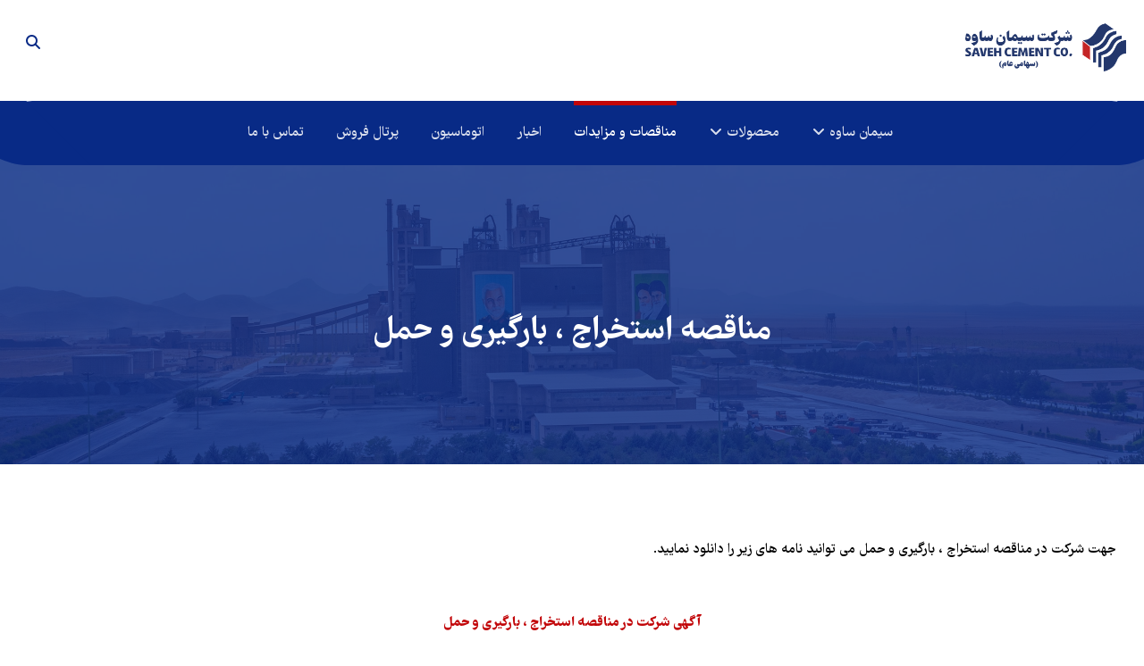

--- FILE ---
content_type: text/html; charset=UTF-8
request_url: https://savehcement.com/%D9%85%D9%86%D8%A7%D9%82%D8%B5%D9%87-%D8%A7%D8%B3%D8%AA%D8%AE%D8%B1%D8%A7%D8%AC-%D8%8C-%D8%A8%D8%A7%D8%B1%DA%AF%D9%8A%D8%B1%DB%8C-%D9%88-%D8%AD%D9%85%D9%84/
body_size: 24584
content:
<!DOCTYPE html>
				<html dir="rtl" lang="fa-IR" prefix="og: https://ogp.me/ns#">
				<head>

					<meta http-equiv="Content-Type" content="text/html; charset=UTF-8"/>

					<meta name="viewport" content="width=device-width, initial-scale=1.0, minimum-scale=1.0"/><link rel="alternate" hreflang="fa" href="https://savehcement.com/%d9%85%d9%86%d8%a7%d9%82%d8%b5%d9%87-%d8%a7%d8%b3%d8%aa%d8%ae%d8%b1%d8%a7%d8%ac-%d8%8c-%d8%a8%d8%a7%d8%b1%da%af%d9%8a%d8%b1%db%8c-%d9%88-%d8%ad%d9%85%d9%84/" />
<link rel="alternate" hreflang="x-default" href="https://savehcement.com/%d9%85%d9%86%d8%a7%d9%82%d8%b5%d9%87-%d8%a7%d8%b3%d8%aa%d8%ae%d8%b1%d8%a7%d8%ac-%d8%8c-%d8%a8%d8%a7%d8%b1%da%af%d9%8a%d8%b1%db%8c-%d9%88-%d8%ad%d9%85%d9%84/" />

<!-- بهینه‌سازی موتور جستجو توسط Rank Math - https://rankmath.com/ -->
<title>مناقصه استخراج ، بارگيری و حمل | شرکت و کارخانه سیمان ساوه</title>
<meta name="description" content="جهت شرکت در مناقصه استخراج ، بارگيری و حمل می توانید نامه های زیر را دانلود نمایید."/>
<meta name="robots" content="follow, index, max-snippet:-1, max-video-preview:-1, max-image-preview:large"/>
<link rel="canonical" href="https://savehcement.com/%d9%85%d9%86%d8%a7%d9%82%d8%b5%d9%87-%d8%a7%d8%b3%d8%aa%d8%ae%d8%b1%d8%a7%d8%ac-%d8%8c-%d8%a8%d8%a7%d8%b1%da%af%d9%8a%d8%b1%db%8c-%d9%88-%d8%ad%d9%85%d9%84/" />
<meta property="og:locale" content="fa_IR" />
<meta property="og:type" content="article" />
<meta property="og:title" content="مناقصه استخراج ، بارگيری و حمل | شرکت و کارخانه سیمان ساوه" />
<meta property="og:description" content="جهت شرکت در مناقصه استخراج ، بارگيری و حمل می توانید نامه های زیر را دانلود نمایید." />
<meta property="og:url" content="https://savehcement.com/%d9%85%d9%86%d8%a7%d9%82%d8%b5%d9%87-%d8%a7%d8%b3%d8%aa%d8%ae%d8%b1%d8%a7%d8%ac-%d8%8c-%d8%a8%d8%a7%d8%b1%da%af%d9%8a%d8%b1%db%8c-%d9%88-%d8%ad%d9%85%d9%84/" />
<meta property="og:site_name" content="شرکت سیمان ساوه" />
<meta property="article:section" content="مناقصات و مزایدات" />
<meta property="og:image" content="https://savehcement.com/wp-content/uploads/2023/10/مناقصه-استخراج-،-بارگيری-و-حمل.jpg" />
<meta property="og:image:secure_url" content="https://savehcement.com/wp-content/uploads/2023/10/مناقصه-استخراج-،-بارگيری-و-حمل.jpg" />
<meta property="og:image:width" content="500" />
<meta property="og:image:height" content="359" />
<meta property="og:image:alt" content="مناقصه استخراج ، بارگيری و حمل" />
<meta property="og:image:type" content="image/jpeg" />
<meta property="article:published_time" content="۱۴۰۲-۰۷-۱۶\+۰۳۳۰۲۰:۰۲:۳۷+۰۳:۳۰" />
<meta name="twitter:card" content="summary_large_image" />
<meta name="twitter:title" content="مناقصه استخراج ، بارگيری و حمل | شرکت و کارخانه سیمان ساوه" />
<meta name="twitter:description" content="جهت شرکت در مناقصه استخراج ، بارگيری و حمل می توانید نامه های زیر را دانلود نمایید." />
<meta name="twitter:image" content="https://savehcement.com/wp-content/uploads/2023/10/مناقصه-استخراج-،-بارگيری-و-حمل.jpg" />
<meta name="twitter:label1" content="نویسنده" />
<meta name="twitter:data1" content="سیمان ساوه" />
<meta name="twitter:label2" content="زمان خواندن" />
<meta name="twitter:data2" content="کمتر از یک دقیقه" />
<script type="application/ld+json" class="rank-math-schema">{"@context":"https://schema.org","@graph":[{"@type":"Organization","@id":"https://savehcement.com/#organization","name":"\u0634\u0631\u06a9\u062a \u0633\u06cc\u0645\u0627\u0646 \u0633\u0627\u0648\u0647","url":"https://savehcement.com","logo":{"@type":"ImageObject","@id":"https://savehcement.com/#logo","url":"https://savehcement.com/wp-content/uploads/2022/11/icom.jpg","contentUrl":"https://savehcement.com/wp-content/uploads/2022/11/icom.jpg","caption":"\u0634\u0631\u06a9\u062a \u0633\u06cc\u0645\u0627\u0646 \u0633\u0627\u0648\u0647","inLanguage":"fa-IR","width":"112","height":"112"},"contactPoint":[{"@type":"ContactPoint","telephone":"+982188100729","contactType":"customer support"}]},{"@type":"WebSite","@id":"https://savehcement.com/#website","url":"https://savehcement.com","name":"\u0634\u0631\u06a9\u062a \u0633\u06cc\u0645\u0627\u0646 \u0633\u0627\u0648\u0647","alternateName":"\u0633\u06cc\u0645\u0627\u0646 \u0633\u0627\u0648\u0647","publisher":{"@id":"https://savehcement.com/#organization"},"inLanguage":"fa-IR"},{"@type":"ImageObject","@id":"https://savehcement.com/wp-content/uploads/2023/10/\u0645\u0646\u0627\u0642\u0635\u0647-\u0627\u0633\u062a\u062e\u0631\u0627\u062c-\u060c-\u0628\u0627\u0631\u06af\u064a\u0631\u06cc-\u0648-\u062d\u0645\u0644.jpg","url":"https://savehcement.com/wp-content/uploads/2023/10/\u0645\u0646\u0627\u0642\u0635\u0647-\u0627\u0633\u062a\u062e\u0631\u0627\u062c-\u060c-\u0628\u0627\u0631\u06af\u064a\u0631\u06cc-\u0648-\u062d\u0645\u0644.jpg","width":"500","height":"359","caption":"\u0645\u0646\u0627\u0642\u0635\u0647 \u0627\u0633\u062a\u062e\u0631\u0627\u062c \u060c \u0628\u0627\u0631\u06af\u064a\u0631\u06cc \u0648 \u062d\u0645\u0644","inLanguage":"fa-IR"},{"@type":"WebPage","@id":"https://savehcement.com/%d9%85%d9%86%d8%a7%d9%82%d8%b5%d9%87-%d8%a7%d8%b3%d8%aa%d8%ae%d8%b1%d8%a7%d8%ac-%d8%8c-%d8%a8%d8%a7%d8%b1%da%af%d9%8a%d8%b1%db%8c-%d9%88-%d8%ad%d9%85%d9%84/#webpage","url":"https://savehcement.com/%d9%85%d9%86%d8%a7%d9%82%d8%b5%d9%87-%d8%a7%d8%b3%d8%aa%d8%ae%d8%b1%d8%a7%d8%ac-%d8%8c-%d8%a8%d8%a7%d8%b1%da%af%d9%8a%d8%b1%db%8c-%d9%88-%d8%ad%d9%85%d9%84/","name":"\u0645\u0646\u0627\u0642\u0635\u0647 \u0627\u0633\u062a\u062e\u0631\u0627\u062c \u060c \u0628\u0627\u0631\u06af\u064a\u0631\u06cc \u0648 \u062d\u0645\u0644 | \u0634\u0631\u06a9\u062a \u0648 \u06a9\u0627\u0631\u062e\u0627\u0646\u0647 \u0633\u06cc\u0645\u0627\u0646 \u0633\u0627\u0648\u0647","datePublished":"2023-10-08T20:02:37+03:30","dateModified":"2023-10-08T20:02:37+03:30","isPartOf":{"@id":"https://savehcement.com/#website"},"primaryImageOfPage":{"@id":"https://savehcement.com/wp-content/uploads/2023/10/\u0645\u0646\u0627\u0642\u0635\u0647-\u0627\u0633\u062a\u062e\u0631\u0627\u062c-\u060c-\u0628\u0627\u0631\u06af\u064a\u0631\u06cc-\u0648-\u062d\u0645\u0644.jpg"},"inLanguage":"fa-IR"},{"@type":"Person","@id":"https://savehcement.com/author/infoadmin/","name":"\u0633\u06cc\u0645\u0627\u0646 \u0633\u0627\u0648\u0647","url":"https://savehcement.com/author/infoadmin/","image":{"@type":"ImageObject","@id":"https://secure.gravatar.com/avatar/a4651b4f4f651930073a1a08f953ab83ca3e7c945787a475217a03cf5118b0ef?s=96&amp;d=mm&amp;r=g","url":"https://secure.gravatar.com/avatar/a4651b4f4f651930073a1a08f953ab83ca3e7c945787a475217a03cf5118b0ef?s=96&amp;d=mm&amp;r=g","caption":"\u0633\u06cc\u0645\u0627\u0646 \u0633\u0627\u0648\u0647","inLanguage":"fa-IR"},"worksFor":{"@id":"https://savehcement.com/#organization"}},{"@type":"NewsArticle","headline":"\u0645\u0646\u0627\u0642\u0635\u0647 \u0627\u0633\u062a\u062e\u0631\u0627\u062c \u060c \u0628\u0627\u0631\u06af\u064a\u0631\u06cc \u0648 \u062d\u0645\u0644 | \u0634\u0631\u06a9\u062a \u0648 \u06a9\u0627\u0631\u062e\u0627\u0646\u0647 \u0633\u06cc\u0645\u0627\u0646 \u0633\u0627\u0648\u0647","keywords":"\u0645\u0646\u0627\u0642\u0635\u0647 \u0627\u0633\u062a\u062e\u0631\u0627\u062c \u060c \u0628\u0627\u0631\u06af\u064a\u0631\u06cc \u0648 \u062d\u0645\u0644","datePublished":"2023-10-08T20:02:37+03:30","dateModified":"2023-10-08T20:02:37+03:30","articleSection":"\u0645\u0646\u0627\u0642\u0635\u0627\u062a \u0648 \u0645\u0632\u0627\u06cc\u062f\u0627\u062a","author":{"@id":"https://savehcement.com/author/infoadmin/","name":"\u0633\u06cc\u0645\u0627\u0646 \u0633\u0627\u0648\u0647"},"publisher":{"@id":"https://savehcement.com/#organization"},"description":"\u062c\u0647\u062a \u0634\u0631\u06a9\u062a \u062f\u0631 \u0645\u0646\u0627\u0642\u0635\u0647 \u0627\u0633\u062a\u062e\u0631\u0627\u062c \u060c \u0628\u0627\u0631\u06af\u064a\u0631\u06cc \u0648 \u062d\u0645\u0644 \u0645\u06cc \u062a\u0648\u0627\u0646\u06cc\u062f \u0646\u0627\u0645\u0647 \u0647\u0627\u06cc \u0632\u06cc\u0631 \u0631\u0627 \u062f\u0627\u0646\u0644\u0648\u062f \u0646\u0645\u0627\u06cc\u06cc\u062f.","name":"\u0645\u0646\u0627\u0642\u0635\u0647 \u0627\u0633\u062a\u062e\u0631\u0627\u062c \u060c \u0628\u0627\u0631\u06af\u064a\u0631\u06cc \u0648 \u062d\u0645\u0644 | \u0634\u0631\u06a9\u062a \u0648 \u06a9\u0627\u0631\u062e\u0627\u0646\u0647 \u0633\u06cc\u0645\u0627\u0646 \u0633\u0627\u0648\u0647","@id":"https://savehcement.com/%d9%85%d9%86%d8%a7%d9%82%d8%b5%d9%87-%d8%a7%d8%b3%d8%aa%d8%ae%d8%b1%d8%a7%d8%ac-%d8%8c-%d8%a8%d8%a7%d8%b1%da%af%d9%8a%d8%b1%db%8c-%d9%88-%d8%ad%d9%85%d9%84/#richSnippet","isPartOf":{"@id":"https://savehcement.com/%d9%85%d9%86%d8%a7%d9%82%d8%b5%d9%87-%d8%a7%d8%b3%d8%aa%d8%ae%d8%b1%d8%a7%d8%ac-%d8%8c-%d8%a8%d8%a7%d8%b1%da%af%d9%8a%d8%b1%db%8c-%d9%88-%d8%ad%d9%85%d9%84/#webpage"},"image":{"@id":"https://savehcement.com/wp-content/uploads/2023/10/\u0645\u0646\u0627\u0642\u0635\u0647-\u0627\u0633\u062a\u062e\u0631\u0627\u062c-\u060c-\u0628\u0627\u0631\u06af\u064a\u0631\u06cc-\u0648-\u062d\u0645\u0644.jpg"},"inLanguage":"fa-IR","mainEntityOfPage":{"@id":"https://savehcement.com/%d9%85%d9%86%d8%a7%d9%82%d8%b5%d9%87-%d8%a7%d8%b3%d8%aa%d8%ae%d8%b1%d8%a7%d8%ac-%d8%8c-%d8%a8%d8%a7%d8%b1%da%af%d9%8a%d8%b1%db%8c-%d9%88-%d8%ad%d9%85%d9%84/#webpage"}}]}</script>
<!-- /افزونه سئو ورپرس Rank Math -->

<link rel="alternate" type="application/rss+xml" title="شرکت و کارخانه سیمان ساوه &raquo; خوراک" href="https://savehcement.com/feed/" />
<link rel="alternate" type="application/rss+xml" title="شرکت و کارخانه سیمان ساوه &raquo; خوراک دیدگاه‌ها" href="https://savehcement.com/comments/feed/" />
<link rel="alternate" title="oEmbed (JSON)" type="application/json+oembed" href="https://savehcement.com/wp-json/oembed/1.0/embed?url=https%3A%2F%2Fsavehcement.com%2F%25d9%2585%25d9%2586%25d8%25a7%25d9%2582%25d8%25b5%25d9%2587-%25d8%25a7%25d8%25b3%25d8%25aa%25d8%25ae%25d8%25b1%25d8%25a7%25d8%25ac-%25d8%258c-%25d8%25a8%25d8%25a7%25d8%25b1%25da%25af%25d9%258a%25d8%25b1%25db%258c-%25d9%2588-%25d8%25ad%25d9%2585%25d9%2584%2F" />
<link rel="alternate" title="oEmbed (XML)" type="text/xml+oembed" href="https://savehcement.com/wp-json/oembed/1.0/embed?url=https%3A%2F%2Fsavehcement.com%2F%25d9%2585%25d9%2586%25d8%25a7%25d9%2582%25d8%25b5%25d9%2587-%25d8%25a7%25d8%25b3%25d8%25aa%25d8%25ae%25d8%25b1%25d8%25a7%25d8%25ac-%25d8%258c-%25d8%25a8%25d8%25a7%25d8%25b1%25da%25af%25d9%258a%25d8%25b1%25db%258c-%25d9%2588-%25d8%25ad%25d9%2585%25d9%2584%2F&#038;format=xml" />
<style id='wp-img-auto-sizes-contain-inline-css'>
img:is([sizes=auto i],[sizes^="auto," i]){contain-intrinsic-size:3000px 1500px}
/*# sourceURL=wp-img-auto-sizes-contain-inline-css */
</style>
<link rel='stylesheet' id='wp-block-library-rtl-css' href='https://savehcement.com/wp-includes/css/dist/block-library/style-rtl.min.css?ver=6.9' media='all' />
<style id='global-styles-inline-css'>
:root{--wp--preset--aspect-ratio--square: 1;--wp--preset--aspect-ratio--4-3: 4/3;--wp--preset--aspect-ratio--3-4: 3/4;--wp--preset--aspect-ratio--3-2: 3/2;--wp--preset--aspect-ratio--2-3: 2/3;--wp--preset--aspect-ratio--16-9: 16/9;--wp--preset--aspect-ratio--9-16: 9/16;--wp--preset--color--black: #000000;--wp--preset--color--cyan-bluish-gray: #abb8c3;--wp--preset--color--white: #ffffff;--wp--preset--color--pale-pink: #f78da7;--wp--preset--color--vivid-red: #cf2e2e;--wp--preset--color--luminous-vivid-orange: #ff6900;--wp--preset--color--luminous-vivid-amber: #fcb900;--wp--preset--color--light-green-cyan: #7bdcb5;--wp--preset--color--vivid-green-cyan: #00d084;--wp--preset--color--pale-cyan-blue: #8ed1fc;--wp--preset--color--vivid-cyan-blue: #0693e3;--wp--preset--color--vivid-purple: #9b51e0;--wp--preset--gradient--vivid-cyan-blue-to-vivid-purple: linear-gradient(135deg,rgb(6,147,227) 0%,rgb(155,81,224) 100%);--wp--preset--gradient--light-green-cyan-to-vivid-green-cyan: linear-gradient(135deg,rgb(122,220,180) 0%,rgb(0,208,130) 100%);--wp--preset--gradient--luminous-vivid-amber-to-luminous-vivid-orange: linear-gradient(135deg,rgb(252,185,0) 0%,rgb(255,105,0) 100%);--wp--preset--gradient--luminous-vivid-orange-to-vivid-red: linear-gradient(135deg,rgb(255,105,0) 0%,rgb(207,46,46) 100%);--wp--preset--gradient--very-light-gray-to-cyan-bluish-gray: linear-gradient(135deg,rgb(238,238,238) 0%,rgb(169,184,195) 100%);--wp--preset--gradient--cool-to-warm-spectrum: linear-gradient(135deg,rgb(74,234,220) 0%,rgb(151,120,209) 20%,rgb(207,42,186) 40%,rgb(238,44,130) 60%,rgb(251,105,98) 80%,rgb(254,248,76) 100%);--wp--preset--gradient--blush-light-purple: linear-gradient(135deg,rgb(255,206,236) 0%,rgb(152,150,240) 100%);--wp--preset--gradient--blush-bordeaux: linear-gradient(135deg,rgb(254,205,165) 0%,rgb(254,45,45) 50%,rgb(107,0,62) 100%);--wp--preset--gradient--luminous-dusk: linear-gradient(135deg,rgb(255,203,112) 0%,rgb(199,81,192) 50%,rgb(65,88,208) 100%);--wp--preset--gradient--pale-ocean: linear-gradient(135deg,rgb(255,245,203) 0%,rgb(182,227,212) 50%,rgb(51,167,181) 100%);--wp--preset--gradient--electric-grass: linear-gradient(135deg,rgb(202,248,128) 0%,rgb(113,206,126) 100%);--wp--preset--gradient--midnight: linear-gradient(135deg,rgb(2,3,129) 0%,rgb(40,116,252) 100%);--wp--preset--font-size--small: 13px;--wp--preset--font-size--medium: 20px;--wp--preset--font-size--large: 36px;--wp--preset--font-size--x-large: 42px;--wp--preset--spacing--20: 0.44rem;--wp--preset--spacing--30: 0.67rem;--wp--preset--spacing--40: 1rem;--wp--preset--spacing--50: 1.5rem;--wp--preset--spacing--60: 2.25rem;--wp--preset--spacing--70: 3.38rem;--wp--preset--spacing--80: 5.06rem;--wp--preset--shadow--natural: 6px 6px 9px rgba(0, 0, 0, 0.2);--wp--preset--shadow--deep: 12px 12px 50px rgba(0, 0, 0, 0.4);--wp--preset--shadow--sharp: 6px 6px 0px rgba(0, 0, 0, 0.2);--wp--preset--shadow--outlined: 6px 6px 0px -3px rgb(255, 255, 255), 6px 6px rgb(0, 0, 0);--wp--preset--shadow--crisp: 6px 6px 0px rgb(0, 0, 0);}:where(.is-layout-flex){gap: 0.5em;}:where(.is-layout-grid){gap: 0.5em;}body .is-layout-flex{display: flex;}.is-layout-flex{flex-wrap: wrap;align-items: center;}.is-layout-flex > :is(*, div){margin: 0;}body .is-layout-grid{display: grid;}.is-layout-grid > :is(*, div){margin: 0;}:where(.wp-block-columns.is-layout-flex){gap: 2em;}:where(.wp-block-columns.is-layout-grid){gap: 2em;}:where(.wp-block-post-template.is-layout-flex){gap: 1.25em;}:where(.wp-block-post-template.is-layout-grid){gap: 1.25em;}.has-black-color{color: var(--wp--preset--color--black) !important;}.has-cyan-bluish-gray-color{color: var(--wp--preset--color--cyan-bluish-gray) !important;}.has-white-color{color: var(--wp--preset--color--white) !important;}.has-pale-pink-color{color: var(--wp--preset--color--pale-pink) !important;}.has-vivid-red-color{color: var(--wp--preset--color--vivid-red) !important;}.has-luminous-vivid-orange-color{color: var(--wp--preset--color--luminous-vivid-orange) !important;}.has-luminous-vivid-amber-color{color: var(--wp--preset--color--luminous-vivid-amber) !important;}.has-light-green-cyan-color{color: var(--wp--preset--color--light-green-cyan) !important;}.has-vivid-green-cyan-color{color: var(--wp--preset--color--vivid-green-cyan) !important;}.has-pale-cyan-blue-color{color: var(--wp--preset--color--pale-cyan-blue) !important;}.has-vivid-cyan-blue-color{color: var(--wp--preset--color--vivid-cyan-blue) !important;}.has-vivid-purple-color{color: var(--wp--preset--color--vivid-purple) !important;}.has-black-background-color{background-color: var(--wp--preset--color--black) !important;}.has-cyan-bluish-gray-background-color{background-color: var(--wp--preset--color--cyan-bluish-gray) !important;}.has-white-background-color{background-color: var(--wp--preset--color--white) !important;}.has-pale-pink-background-color{background-color: var(--wp--preset--color--pale-pink) !important;}.has-vivid-red-background-color{background-color: var(--wp--preset--color--vivid-red) !important;}.has-luminous-vivid-orange-background-color{background-color: var(--wp--preset--color--luminous-vivid-orange) !important;}.has-luminous-vivid-amber-background-color{background-color: var(--wp--preset--color--luminous-vivid-amber) !important;}.has-light-green-cyan-background-color{background-color: var(--wp--preset--color--light-green-cyan) !important;}.has-vivid-green-cyan-background-color{background-color: var(--wp--preset--color--vivid-green-cyan) !important;}.has-pale-cyan-blue-background-color{background-color: var(--wp--preset--color--pale-cyan-blue) !important;}.has-vivid-cyan-blue-background-color{background-color: var(--wp--preset--color--vivid-cyan-blue) !important;}.has-vivid-purple-background-color{background-color: var(--wp--preset--color--vivid-purple) !important;}.has-black-border-color{border-color: var(--wp--preset--color--black) !important;}.has-cyan-bluish-gray-border-color{border-color: var(--wp--preset--color--cyan-bluish-gray) !important;}.has-white-border-color{border-color: var(--wp--preset--color--white) !important;}.has-pale-pink-border-color{border-color: var(--wp--preset--color--pale-pink) !important;}.has-vivid-red-border-color{border-color: var(--wp--preset--color--vivid-red) !important;}.has-luminous-vivid-orange-border-color{border-color: var(--wp--preset--color--luminous-vivid-orange) !important;}.has-luminous-vivid-amber-border-color{border-color: var(--wp--preset--color--luminous-vivid-amber) !important;}.has-light-green-cyan-border-color{border-color: var(--wp--preset--color--light-green-cyan) !important;}.has-vivid-green-cyan-border-color{border-color: var(--wp--preset--color--vivid-green-cyan) !important;}.has-pale-cyan-blue-border-color{border-color: var(--wp--preset--color--pale-cyan-blue) !important;}.has-vivid-cyan-blue-border-color{border-color: var(--wp--preset--color--vivid-cyan-blue) !important;}.has-vivid-purple-border-color{border-color: var(--wp--preset--color--vivid-purple) !important;}.has-vivid-cyan-blue-to-vivid-purple-gradient-background{background: var(--wp--preset--gradient--vivid-cyan-blue-to-vivid-purple) !important;}.has-light-green-cyan-to-vivid-green-cyan-gradient-background{background: var(--wp--preset--gradient--light-green-cyan-to-vivid-green-cyan) !important;}.has-luminous-vivid-amber-to-luminous-vivid-orange-gradient-background{background: var(--wp--preset--gradient--luminous-vivid-amber-to-luminous-vivid-orange) !important;}.has-luminous-vivid-orange-to-vivid-red-gradient-background{background: var(--wp--preset--gradient--luminous-vivid-orange-to-vivid-red) !important;}.has-very-light-gray-to-cyan-bluish-gray-gradient-background{background: var(--wp--preset--gradient--very-light-gray-to-cyan-bluish-gray) !important;}.has-cool-to-warm-spectrum-gradient-background{background: var(--wp--preset--gradient--cool-to-warm-spectrum) !important;}.has-blush-light-purple-gradient-background{background: var(--wp--preset--gradient--blush-light-purple) !important;}.has-blush-bordeaux-gradient-background{background: var(--wp--preset--gradient--blush-bordeaux) !important;}.has-luminous-dusk-gradient-background{background: var(--wp--preset--gradient--luminous-dusk) !important;}.has-pale-ocean-gradient-background{background: var(--wp--preset--gradient--pale-ocean) !important;}.has-electric-grass-gradient-background{background: var(--wp--preset--gradient--electric-grass) !important;}.has-midnight-gradient-background{background: var(--wp--preset--gradient--midnight) !important;}.has-small-font-size{font-size: var(--wp--preset--font-size--small) !important;}.has-medium-font-size{font-size: var(--wp--preset--font-size--medium) !important;}.has-large-font-size{font-size: var(--wp--preset--font-size--large) !important;}.has-x-large-font-size{font-size: var(--wp--preset--font-size--x-large) !important;}
/*# sourceURL=global-styles-inline-css */
</style>

<style id='classic-theme-styles-inline-css'>
/*! This file is auto-generated */
.wp-block-button__link{color:#fff;background-color:#32373c;border-radius:9999px;box-shadow:none;text-decoration:none;padding:calc(.667em + 2px) calc(1.333em + 2px);font-size:1.125em}.wp-block-file__button{background:#32373c;color:#fff;text-decoration:none}
/*# sourceURL=/wp-includes/css/classic-themes.min.css */
</style>
<link data-minify="1" rel='stylesheet' id='codevz-blocks-css' href='https://savehcement.com/wp-content/cache/min/1/wp-content/themes/xtra/assets/css/blocks.css?ver=1767788135' media='all' />
<link data-minify="1" rel='stylesheet' id='cz-icons-pack-css' href='https://savehcement.com/wp-content/cache/min/1/wp-content/plugins/codevz-plus/admin/fields/codevz_fields/icons/czicons.css?ver=1767788135' media='all' />
<link data-minify="1" rel='stylesheet' id='cz-icons-farsi-css' href='https://savehcement.com/wp-content/cache/min/1/wp-content/plugins/codevz-plus/rtl-xtra/icons/codevz-farsi.css?ver=1767788135' media='all' />
<link data-minify="1" rel='stylesheet' id='rtl-xtra-front-css' href='https://savehcement.com/wp-content/cache/min/1/wp-content/plugins/codevz-plus/rtl-xtra/css/rtl-xtra-front.css?ver=1767788135' media='all' />
<link rel='stylesheet' id='wpml-legacy-horizontal-list-0-css' href='https://savehcement.com/wp-content/plugins/sitepress-multilingual-cms/templates/language-switchers/legacy-list-horizontal/style.min.css?ver=1' media='all' />
<style id='wpml-legacy-horizontal-list-0-inline-css'>
.wpml-ls-statics-footer a, .wpml-ls-statics-footer .wpml-ls-sub-menu a, .wpml-ls-statics-footer .wpml-ls-sub-menu a:link, .wpml-ls-statics-footer li:not(.wpml-ls-current-language) .wpml-ls-link, .wpml-ls-statics-footer li:not(.wpml-ls-current-language) .wpml-ls-link:link {color:#444444;background-color:#ffffff;}.wpml-ls-statics-footer .wpml-ls-sub-menu a:hover,.wpml-ls-statics-footer .wpml-ls-sub-menu a:focus, .wpml-ls-statics-footer .wpml-ls-sub-menu a:link:hover, .wpml-ls-statics-footer .wpml-ls-sub-menu a:link:focus {color:#000000;background-color:#eeeeee;}.wpml-ls-statics-footer .wpml-ls-current-language > a {color:#444444;background-color:#ffffff;}.wpml-ls-statics-footer .wpml-ls-current-language:hover>a, .wpml-ls-statics-footer .wpml-ls-current-language>a:focus {color:#000000;background-color:#eeeeee;}
/*# sourceURL=wpml-legacy-horizontal-list-0-inline-css */
</style>
<link data-minify="1" rel='stylesheet' id='codevz-css' href='https://savehcement.com/wp-content/cache/min/1/wp-content/themes/xtra/assets/css/core.css?ver=1767788135' media='all' />
<link data-minify="1" rel='stylesheet' id='codevz-laptop-css' href='https://savehcement.com/wp-content/cache/min/1/wp-content/themes/xtra/assets/css/core-laptop.css?ver=1767788135' media='screen and (max-width: 1024px)' />
<link data-minify="1" rel='stylesheet' id='codevz-tablet-css' href='https://savehcement.com/wp-content/cache/min/1/wp-content/themes/xtra/assets/css/core-tablet.css?ver=1767788135' media='screen and (max-width: 768px)' />
<link data-minify="1" rel='stylesheet' id='codevz-mobile-css' href='https://savehcement.com/wp-content/cache/min/1/wp-content/themes/xtra/assets/css/core-mobile.css?ver=1767788135' media='screen and (max-width: 480px)' />
<link data-minify="1" rel='stylesheet' id='codevz-rtl-css' href='https://savehcement.com/wp-content/cache/min/1/wp-content/themes/xtra/assets/css/core.rtl.css?ver=1767788135' media='all' />
<link data-minify="1" rel='stylesheet' id='codevz-single-css' href='https://savehcement.com/wp-content/cache/min/1/wp-content/themes/xtra/assets/css/single.css?ver=1767788135' media='all' />
<link data-minify="1" rel='stylesheet' id='codevz-single-rtl-css' href='https://savehcement.com/wp-content/cache/min/1/wp-content/themes/xtra/assets/css/single.rtl.css?ver=1767788135' media='all' />
<link data-minify="1" rel='stylesheet' id='codevz-plus-share-css' href='https://savehcement.com/wp-content/cache/min/1/wp-content/plugins/codevz-plus/assets/css/share.css?ver=1767788135' media='all' />
<link data-minify="1" rel='stylesheet' id='codevz-plus-css' href='https://savehcement.com/wp-content/cache/min/1/wp-content/plugins/codevz-plus/assets/css/codevzplus.css?ver=1767788135' media='all' />
<link data-minify="1" rel='stylesheet' id='cz_carousel-css' href='https://savehcement.com/wp-content/cache/min/1/wp-content/plugins/codevz-plus/wpbakery/assets/css/carousel.css?ver=1767788135' media='all' />
<link data-minify="1" rel='stylesheet' id='codevz-plus-tablet-css' href='https://savehcement.com/wp-content/cache/min/1/wp-content/plugins/codevz-plus/assets/css/codevzplus-tablet.css?ver=1767788135' media='screen and (max-width: 768px)' />
<link data-minify="1" rel='stylesheet' id='codevz-plus-mobile-css' href='https://savehcement.com/wp-content/cache/min/1/wp-content/plugins/codevz-plus/assets/css/codevzplus-mobile.css?ver=1767788135' media='screen and (max-width: 480px)' />
<link data-minify="1" rel='stylesheet' id='persian-elementor-datepicker-custom-css' href='https://savehcement.com/wp-content/cache/min/1/wp-content/plugins/persian-elementor/assets/css/datepicker-custom.css?ver=1767788135' media='all' />
<link data-minify="1" rel='stylesheet' id='xtra-elementor-front-css' href='https://savehcement.com/wp-content/cache/min/1/wp-content/plugins/codevz-plus/assets/css/elementor.css?ver=1767788135' media='all' />
<link rel='stylesheet' id='font-awesome-shims-css' href='https://savehcement.com/wp-content/plugins/codevz-plus/admin/assets/css/font-awesome/css/v4-shims.min.css?ver=6.4.2' media='all' />
<link data-minify="1" rel='stylesheet' id='font-awesome-css' href='https://savehcement.com/wp-content/cache/min/1/wp-content/plugins/codevz-plus/admin/assets/css/font-awesome/css/all.min.css?ver=1767788136' media='all' />
<script id="wpml-cookie-js-extra">
var wpml_cookies = {"wp-wpml_current_language":{"value":"fa","expires":1,"path":"/"}};
var wpml_cookies = {"wp-wpml_current_language":{"value":"fa","expires":1,"path":"/"}};
//# sourceURL=wpml-cookie-js-extra
</script>
<script data-minify="1" src="https://savehcement.com/wp-content/cache/min/1/wp-content/plugins/sitepress-multilingual-cms/res/js/cookies/language-cookie.js?ver=1767005045" id="wpml-cookie-js" defer data-wp-strategy="defer"></script>
<script src="https://savehcement.com/wp-includes/js/jquery/jquery.min.js?ver=3.7.1" id="jquery-core-js"></script>
<script src="https://savehcement.com/wp-includes/js/jquery/jquery-migrate.min.js?ver=3.4.1" id="jquery-migrate-js"></script>
<link rel="https://api.w.org/" href="https://savehcement.com/wp-json/" /><link rel="alternate" title="JSON" type="application/json" href="https://savehcement.com/wp-json/wp/v2/posts/5079" /><link rel="EditURI" type="application/rsd+xml" title="RSD" href="https://savehcement.com/xmlrpc.php?rsd" />
<meta name="generator" content="WordPress 6.9" />
<link rel='shortlink' href='https://savehcement.com/?p=5079' />
<meta name="generator" content="WPML ver:4.8 stt:5,1,17,45;" />
<meta name="format-detection" content="telephone=no"><meta name="theme-color" content="#082a86"><meta name="generator" content="Elementor 3.32.4; features: additional_custom_breakpoints; settings: css_print_method-external, google_font-enabled, font_display-auto">
			<style>
				.e-con.e-parent:nth-of-type(n+4):not(.e-lazyloaded):not(.e-no-lazyload),
				.e-con.e-parent:nth-of-type(n+4):not(.e-lazyloaded):not(.e-no-lazyload) * {
					background-image: none !important;
				}
				@media screen and (max-height: 1024px) {
					.e-con.e-parent:nth-of-type(n+3):not(.e-lazyloaded):not(.e-no-lazyload),
					.e-con.e-parent:nth-of-type(n+3):not(.e-lazyloaded):not(.e-no-lazyload) * {
						background-image: none !important;
					}
				}
				@media screen and (max-height: 640px) {
					.e-con.e-parent:nth-of-type(n+2):not(.e-lazyloaded):not(.e-no-lazyload),
					.e-con.e-parent:nth-of-type(n+2):not(.e-lazyloaded):not(.e-no-lazyload) * {
						background-image: none !important;
					}
				}
			</style>
			<script id="google_gtagjs" src="https://www.googletagmanager.com/gtag/js?id=G-ML3RG3EW1J" async></script>
<script id="google_gtagjs-inline">
window.dataLayer = window.dataLayer || [];function gtag(){dataLayer.push(arguments);}gtag('js', new Date());gtag('config', 'G-ML3RG3EW1J', {} );
</script>
<meta name="generator" content="Powered by Slider Revolution 6.7.37 - responsive, Mobile-Friendly Slider Plugin for WordPress with comfortable drag and drop interface." />
<link rel="icon" href="https://savehcement.com/wp-content/uploads/2022/08/elementor/thumbs/icone-rcrrjmngpbahh5x9be1xrdj7wuawovut91tfe07pxe.png" sizes="32x32" />
<link rel="icon" href="https://savehcement.com/wp-content/uploads/2022/08/icone.png" sizes="192x192" />
<link rel="apple-touch-icon" href="https://savehcement.com/wp-content/uploads/2022/08/icone.png" />
<meta name="msapplication-TileImage" content="https://savehcement.com/wp-content/uploads/2022/08/icone.png" />
<style id="codevz-inline-css" data-noptimize>.admin-bar .cz_fixed_top_border{top:32px}.admin-bar i.offcanvas-close {top: 32px}.admin-bar .offcanvas_area, .admin-bar .hidden_top_bar{margin-top: 32px}.admin-bar .header_5,.admin-bar .onSticky{top: 32px}@media screen and (max-width:768px) {.admin-bar .header_5,.admin-bar .onSticky,.admin-bar .cz_fixed_top_border,.admin-bar i.offcanvas-close {top: 46px}.admin-bar .onSticky {top: 0}.admin-bar .offcanvas_area,.admin-bar .offcanvas_area,.admin-bar .hidden_top_bar{margin-top:46px;height:calc(100% - 46px);}}.row,section.elementor-section.elementor-section-boxed>.elementor-container{width: 1280px}.inner_layout .e-con {--content-width: min(100%, 1280px)}

/* Theme color */a:hover, .sf-menu > .cz.current_menu > a, .sf-menu > .cz .cz.current_menu > a,.sf-menu > .current-menu-parent > a,.comment-text .star-rating span {color: #082a86} 
form button, .button, #edd-purchase-button, .edd-submit, .edd-submit.button.blue, .edd-submit.button.blue:hover, .edd-submit.button.blue:focus, [type=submit].edd-submit, .sf-menu > .cz > a:before,.sf-menu > .cz > a:before,
.post-password-form input[type="submit"], .wpcf7-submit, .submit_user, 
#commentform #submit, .commentlist li.bypostauthor > .comment-body:after,.commentlist li.comment-author-admin > .comment-body:after, 
 .pagination .current, .pagination > b, .pagination a:hover, .page-numbers .current, .page-numbers a:hover, .pagination .next:hover, 
.pagination .prev:hover, input[type=submit], .sticky:before, .commentlist li.comment-author-admin .fn,
input[type=submit],input[type=button],.cz_header_button,.cz_default_portfolio a,
.cz_readmore, .more-link, a.cz_btn, .cz_highlight_1:after, div.cz_btn  {background-color: #082a86}
.cs_load_more_doing, div.wpcf7 .wpcf7-form .ajax-loader {border-right-color: #082a86}
input:focus,textarea:focus,select:focus {border-color: #082a86 !important}
::selection {background-color: #082a86;color: #fff}
::-moz-selection {background-color: #082a86;color: #fff}

/* Custom */.services {
    transition: all .2s ease-in-out;
}
.rtl .cz_shape_1{margin-right:-25px}

/* Dynamic  */.widget{background-color:rgba(255,255,255,0.01);padding-top:40px;padding-bottom:0px;margin-bottom:0px;border-style:none;border-radius:3px}.widget > .codevz-widget-title, .sidebar_inner .widget_block > div > div > h2{font-size:16px;color:#ffffff;font-weight:600;text-transform:uppercase;background-color:#c20609;padding:12px 20px;margin-bottom:30px;border-style:solid;border-top-width:1px;border-bottom-width:1px;border-color:#c20609}.logo > a, .logo > h1, .logo h2{padding-left:15px;margin-bottom:30px}#menu_header_1 > .cz > a:before{background-color:#c20609}.header_2{padding-right:20px;padding-left:20px}#menu_header_2 > .cz > a{text-align:right}#menu_header_2 > .cz > a:before{text-align:right}#menu_header_2 .cz .sub-menu:not(.cz_megamenu_inner_ul),#menu_header_2 .cz_megamenu_inner_ul .cz_megamenu_inner_ul{background-color:#ffffff;padding-top:24px;padding-bottom:24px;margin-top:0px;margin-left:30px;border-style:solid;border-top-width:1px;border-color:#eaeaea;border-radius:3px;box-shadow:0px 9px 20px rgba(0,0,0,0.13)}#menu_header_2 .cz .cz a{font-size:14px;color:#353535;font-weight:400;padding-right:24px;padding-left:24px}#menu_header_2 .cz .cz a:hover,#menu_header_2 .cz .cz:hover > a,#menu_header_2 .cz .cz.current_menu > a,#menu_header_2 .cz .current_menu > .current_menu{color:#c20609;font-weight:500;padding-right:30px;padding-left:30px}.onSticky{background-color:#082a86 !important}.header_4{background-color:#082a86}#menu_header_4 > .cz > a{font-size:13pt;color:rgba(255,255,255,0.7);text-align:right;border-style:solid;border-color:rgba(255,255,255,0.05)}#menu_header_4 > .cz > a:hover,#menu_header_4 > .cz:hover > a,#menu_header_4 > .cz.current_menu > a,#menu_header_4 > .current-menu-parent > a{color:#ffffff;background-color:rgba(0,0,0,0.35)}#menu_header_4 .cz .cz a{font-size:15px;color:#ffffff}#menu_header_4 .cz .cz a:hover,#menu_header_4 .cz .cz:hover > a,#menu_header_4 .cz .cz.current_menu > a,#menu_header_4 .cz .current_menu > .current_menu{color:#ffeb3b;background-color:#010e31}.page_title,.header_onthe_cover .page_title{text-transform:uppercase;background-position:center center;background-size:cover;background-image:linear-gradient(90deg,rgba(8,42,134,0.8),rgba(8,42,134,0.8)),url(https://savehcement.com/wp-content/uploads/2023/09/کارخانه-سیمان-خاکستری-ساوه-01.jpg);padding-top:190px;padding-bottom:120px}.page_title .codevz-section-title{font-size:37px;color:#ffffff;font-weight:700}.breadcrumbs a,.breadcrumbs i{color:rgba(255,255,255,0.85)}.breadcrumbs{padding-bottom:0px;margin-top:20px;margin-bottom:0px}.cz_middle_footer{background-size:cover;background-color:#082a86}.footer_widget{color:rgba(255,255,255,0.75);padding:0px;margin-top:0px}.cz_middle_footer a{font-size:15px;color:rgba(255,255,255,0.72);line-height: 2}.cz_middle_footer a:hover{color:#c20609}.footer_2{background-color:#031b5d}i.backtotop{font-size:18px;color:#082a86;background-color:#ffffff;border-style:none;border-width:0px;border-radius:0px;box-shadow:0px 6px 40px 0px rgba(0,0,0,0.2);z-index:9}i.fixed_contact{font-size:20px;color:#000000;background-color:#ffffff;border-style:none;border-width:0px;border-radius:0px;box-shadow:-6px 6px 40px rgba(0,0,0,0.2)}.footer_widget > .codevz-widget-title, footer .widget_block > div > div > h2{font-size:17px;color:#ffffff;text-transform:uppercase;border-style:none;border-color:rgba(194,6,9,0.4)}.woocommerce ul.products li.product .woocommerce-loop-category__title, .woocommerce ul.products li.product .woocommerce-loop-product__title, .woocommerce ul.products li.product h3,.woocommerce.woo-template-2 ul.products li.product .woocommerce-loop-category__title, .woocommerce.woo-template-2 ul.products li.product .woocommerce-loop-product__title, .woocommerce.woo-template-2 ul.products li.product h3{font-size:18px;color:#ffffff;text-align:center;font-weight:500;background-color:#c20609;padding:20px;margin:-20px -11px -11px;border-radius:0px;display:block;position:relative;z-index:9}.woocommerce ul.products li.product .star-rating{display:none}.woocommerce ul.products li.product .button.add_to_cart_button, .woocommerce ul.products li.product .button[class*="product_type_"]{font-size:14px;color:#ffffff;background-color:#c20609;padding:15px 25px;border-radius:0px;position:absolute;bottom:100px;left:50%;opacity:0.0;transform:translateX(-50%)}.woocommerce ul.products li.product .price{font-size:16px;color:#ffffff;background-color:#c20609;margin:20px;border-radius:0px;box-shadow:none 0px 0px 0px #000000;top:1px;right:1px}.woocommerce div.product .summary > p.price, .woocommerce div.product .summary > span.price{font-size:42px;color:#c20609;font-weight:700}.tagcloud a:hover, .widget .tagcloud a:hover, .cz_post_cat a:hover, .cz_post_views a:hover{color:rgba(255,255,255,0.9);background-color:#c20609}.pagination a, .pagination > b, .pagination span, .page-numbers a, .page-numbers span, .woocommerce nav.woocommerce-pagination ul li a, .woocommerce nav.woocommerce-pagination ul li span{font-size:18px;color:#c20609;background-color:rgba(194,6,9,0.2);padding:0px;margin-top:-10px;margin-right:7px;border-style:none;border-radius:0px}.rtl .pagination a,.rtl .pagination > b,.rtl .pagination span,.rtl .page-numbers a,.rtl .page-numbers span,.rtl.woocommerce nav.woocommerce-pagination ul li a,.rtl.woocommerce nav.woocommerce-pagination ul li span{float:right}#menu_header_2 .sub-menu .sub-menu:not(.cz_megamenu_inner_ul){margin-top:-22px;margin-left:0px}.cz-cpt-post .cz_readmore, .cz-cpt-post .more-link{color:#ffffff;background-color:#c20609;padding:10px 15px 10px 20px;margin-top:30px;border-radius:0px}.cz-cpt-post .cz_readmore:hover, .cz-cpt-post .more-link:hover{color:#ffffff;background-color:#c20609}.woocommerce ul.products li.product .button.add_to_cart_button:hover, .woocommerce ul.products li.product .button[class*="product_type_"]:hover{color:#ffffff;background-color:#c20609}.cz-cpt-post .cz_default_loop .cz_post_author_avatar img{width:32px;padding:0px;border-style:none;border-radius:3px;box-shadow:none;display:none}.cz-cpt-post .cz_default_loop .cz_post_author_name{display:none}.cz-cpt-post .cz_default_loop .cz_post_date{font-size:16px;color:rgba(255,255,255,0.9);text-align:center;font-weight:700;padding:3px 12px 0px;margin-bottom:-100px;border-radius:6px;opacity:1}.cz-cpt-post .cz_default_loop .cz_post_title h3{font-size:14px;color:#ffffff;padding-top:9px;padding-bottom:9px;text-shadow:0px 0px 7px #082a86;display:block}.cz_default_loop.sticky > div{background-color:rgba(167,167,167,0.1);margin-bottom:40px;border-style:solid;border-width:2px;border-color:#000370;border-radius:6px}.cz-cpt-post .cz_default_loop > div{margin-bottom:14px;border-style:none}.cz-cpt-post .cz_default_loop .cz_post_meta{text-align:left;margin-bottom:22px;margin-left:0px;left:7px}#comments > h3,.content.cz_related_posts > h4,.content.cz_author_box > h4,.related.products > h2,.upsells.products > h2,.up-sells.products > h2,.up-sells.products > h2,.woocommerce-page .cart-collaterals .cart_totals > h2,.woocommerce-page #customer_details > div:first-child > div:first-child > h3:first-child,.woocommerce-page .codevz-checkout-details > h3,.woocommerce-page .woocommerce-order-details > h2,.woocommerce-page .woocommerce-customer-details > h2,.woocommerce-page .cart-collaterals .cross-sells > h2{font-size:16px;color:#ffffff;text-align:center;font-weight:600;text-transform:uppercase;background-color:#c20609;padding:15px 20px;margin-bottom:30px;border-style:none;border-color:rgba(194,6,9,0.15);border-radius:5px}.next_prev .previous i,.next_prev .next i{color:#ffffff;background-color:#c20609;padding:2px;border-radius:0px}.next_prev .previous:hover i,.next_prev .next:hover i{color:#ffffff;background-color:#c20609;border-style:solid}.next_prev h4{font-size:18px;color:#c20609;font-weight:600;line-height:1.3;margin-right:8px;margin-left:8px} .content .xtra-post-title,  .content .codevz-section-title{font-size:32px}.single .content .xtra-post-title{font-size:32px}form button,.comment-form button,a.cz_btn,div.cz_btn,a.cz_btn_half_to_fill:before,a.cz_btn_half_to_fill_v:before,a.cz_btn_half_to_fill:after,a.cz_btn_half_to_fill_v:after,a.cz_btn_unroll_v:before, a.cz_btn_unroll_h:before,a.cz_btn_fill_up:before,a.cz_btn_fill_down:before,a.cz_btn_fill_left:before,a.cz_btn_fill_right:before,.wpcf7-submit,input[type=submit],input[type=button],.button,.cz_header_button,.woocommerce a.button,.woocommerce input.button,.woocommerce #respond input#submit.alt,.woocommerce a.button.alt,.woocommerce button.button.alt,.woocommerce input.button.alt,.woocommerce #respond input#submit, .woocommerce a.button, .woocommerce button.button, .woocommerce input.button, #edd-purchase-button, .edd-submit, [type=submit].edd-submit, .edd-submit.button.blue,.woocommerce #payment #place_order, .woocommerce-page #payment #place_order,.woocommerce button.button:disabled, .woocommerce button.button:disabled[disabled], .woocommerce a.button.wc-forward,.wp-block-search .wp-block-search__button,.woocommerce-message a.restore-item.button{color:#ffffff;background-color:#c20609;padding-top:14px;padding-bottom:14px;border-radius:0px}input,textarea,select,.qty,.woocommerce-input-wrapper .select2-selection--single,#add_payment_method table.cart td.actions .coupon .input-text, .woocommerce-cart table.cart td.actions .coupon .input-text, .woocommerce-checkout table.cart td.actions .coupon .input-text,.woocommerce form .form-row .input-text, .woocommerce form .form-row select{color:#000000;border-style:solid;border-color:rgba(194,6,9,0.5);border-radius:0px}.pagination .current, .pagination > b, .pagination a:hover, .page-numbers .current, .page-numbers a:hover, .pagination .next:hover, .pagination .prev:hover, .woocommerce nav.woocommerce-pagination ul li a:focus, .woocommerce nav.woocommerce-pagination ul li a:hover, .woocommerce nav.woocommerce-pagination ul li span.current{color:#ffffff;font-weight:600;background-color:#c20609}[class*="cz_tooltip_"] [data-title]:after{font-family:'Farhang'}body, body.rtl, .rtl form, .xtra-fixed-mobile-nav-e > div{font-family:'Farhang';font-weight:600}h1,h2,h3,h4,h5,h6{color:#c20609;font-weight:800}#menu_header_2 .cz_parent_megamenu > [class^="cz_megamenu_"] > .cz, .cz_parent_megamenu > [class*=" cz_megamenu_"] > .cz{padding-right:10px;padding-left:10px;margin-top:10px;margin-bottom:10px;border-style:solid;border-left-width:1px;border-color:rgba(63,63,63,0.1)}#menu_header_2 .cz .cz h6{font-size:18px;margin-top:-10px}.cz-cpt-post .cz_post_image, .cz-cpt-post .cz_post_svg{border-style:none;border-color:#c20609;border-radius:14px;box-shadow:0px 0px 0px 00px #c20609}.cz-cpt-portfolio .cz_default_loop .cz_post_image, .cz-cpt-portfolio .cz_post_svg{background-color:#c20609;box-shadow:0px 35px 0px -20px #c20609}.cz-cpt-post .cz_default_loop .cz_post_excerpt{font-size:18px;color:#606060;line-height:1.8;margin-top:30px}form button:hover,.comment-form button:hover,a.cz_btn:hover,div.cz_btn:hover,a.cz_btn_half_to_fill:hover:before, a.cz_btn_half_to_fill_v:hover:before,a.cz_btn_half_to_fill:hover:after, a.cz_btn_half_to_fill_v:hover:after,a.cz_btn_unroll_v:after, a.cz_btn_unroll_h:after,a.cz_btn_fill_up:after,a.cz_btn_fill_down:after,a.cz_btn_fill_left:after,a.cz_btn_fill_right:after,.wpcf7-submit:hover,input[type=submit]:hover,input[type=button]:hover,.button:hover,.cz_header_button:hover,.woocommerce a.button:hover,.woocommerce input.button:hover,.woocommerce #respond input#submit.alt:hover,.woocommerce a.button.alt:hover,.woocommerce button.button.alt:hover,.woocommerce input.button.alt:hover,.woocommerce #respond input#submit:hover, .woocommerce a.button:hover, .woocommerce button.button:hover, .woocommerce input.button:hover, #edd-purchase-button:hover, .edd-submit:hover, [type=submit].edd-submit:hover, .edd-submit.button.blue:hover, .edd-submit.button.blue:focus,.woocommerce #payment #place_order:hover, .woocommerce-page #payment #place_order:hover,.woocommerce div.product form.cart .button:hover,.woocommerce button.button:disabled:hover, .woocommerce button.button:disabled[disabled]:hover, .woocommerce a.button.wc-forward:hover,.wp-block-search .wp-block-search__button:hover,.woocommerce-message a.restore-item.button:hover{background-color:#c20609}.sidebar_inner{padding-bottom:40px;margin-bottom:50px;border-style:solid;border-width:1px;border-color:rgba(194,6,9,0.2)}input:focus,textarea:focus,select:focus{border-style:solid !important;border-color:#c20609 !important}body h1{font-weight:800}body h2{font-size:44px}body h3{font-size:28px}.elms_row .cz_social, .fixed_side .cz_social, #xtra-social-popup [class*="xtra-social-type-"]{font-family:'Anjoman';margin-right:15px}.elms_row .cz_social a, .fixed_side .cz_social a, #xtra-social-popup [class*="xtra-social-type-"] a{font-size:20px;color:rgba(8,42,134,0.9);font-family:'Anjoman'}.elms_row .cz_social a:hover, .fixed_side .cz_social a:hover, #xtra-social-popup [class*="xtra-social-type-"] a:hover{color:#c20609}[class*="cz_tooltip_"] [data-title]:after{font-size:12px;color:#ffffff;font-family:'Farhang';font-weight:600;background-color:#082a86;padding:10px 15px;border-radius:5px;box-shadow:0px 10px 50px 0px rgba(0,0,0,0.1)}#menu_header_1 > .cz > a{font-size:16px;color:rgba(194,6,9,0.8);padding-top:10px;padding-bottom:10px}#menu_header_1 > .cz > a:hover,#menu_header_1 > .cz:hover > a,#menu_header_1 > .cz.current_menu > a,#menu_header_1 > .current-menu-parent > a{color:#c20609}#menu_header_1 .cz .sub-menu:not(.cz_megamenu_inner_ul),#menu_header_1 .cz_megamenu_inner_ul .cz_megamenu_inner_ul{background-color:#c20609;box-shadow:0px 10px 60px rgba(0,0,0,0.2)}#menu_header_1 .cz .cz a{color:rgba(194,6,9,0.8)}#menu_header_1 .cz .cz a:hover,#menu_header_1 .cz .cz:hover > a,#menu_header_1 .cz .cz.current_menu > a,#menu_header_1 .cz .current_menu > .current_menu{color:#c20609}.header_2 .row{text-align:left}.header_2 .elms_right{text-align:right}#menu_header_2 > .cz{text-align:right}.header_3 .row{margin-top:3px;margin-bottom:-30px}.header_3 .elms_center{background-color:#082a86;border-radius:94px}.header_3 .elms_right{background-color:#082a86}#menu_header_3 > .cz > a{font-size:16px;color:rgba(255,255,255,0.85);padding:10px 0px;margin-right:16px;margin-left:16px}#menu_header_3 > .cz > a:hover,#menu_header_3 > .cz:hover > a,#menu_header_3 > .cz.current_menu > a,#menu_header_3 > .current-menu-parent > a{color:#ffffff}#menu_header_3 > .cz > a:before{background-color:#c20609;width:100%;height:5px;top:-10px;left:0px}#menu_header_3 > .cz > a .cz_indicator{margin-top:-3px}#menu_header_3 .cz .sub-menu:not(.cz_megamenu_inner_ul),#menu_header_3 .cz_megamenu_inner_ul .cz_megamenu_inner_ul{background-color:#c20609;margin-top:10px;margin-right:12px;margin-left:12px;border-radius:0px}#menu_header_3 .cz .cz a{color:rgba(255,255,255,0.8);line-height:1.4}#menu_header_3 .cz .cz a:hover,#menu_header_3 .cz .cz:hover > a,#menu_header_3 .cz .cz.current_menu > a,#menu_header_3 .cz .current_menu > .current_menu{color:#ffffff;font-weight:500}#menu_header_4{background-size:cover;background-image:linear-gradient(90deg,rgba(8,42,134,0.87),rgba(8,42,134,0.87)),url(https://savehcement.com/wp-content/uploads/2022/08/parallax01.jpg)}#menu_header_4 > .cz{text-align:right;width:100%}#menu_header_4 .cz .cz h6{font-size:0px;color:rgba(255,255,255,0.7);display:none}.footer_2 .elms_center{margin-top:0px;margin-bottom:0px}.page_footer{background-color:#082a86;padding-right:0px;padding-left:0px;margin-right:0px;margin-left:0px}i.backtotop:hover{color:#ffffff;background-color:#c20609}div.fixed_contact{border-radius:0px}i.fixed_contact:hover,i.fixed_contact_active{color:#c20609;background-color:#c20609}.cz-cpt-post article .cz_post_icon{font-size:36px;color:#ffffff;background-color:transparent;border-radius:0px}.cz-cpt-post article:hover .cz_post_image,.cz-cpt-post article:hover .cz_post_svg{background-color:#082a86}.cz-cpt-post .cz_readmore i, .cz-cpt-post .more-link i{font-size:18px;color:#c20609;margin-top:1px;float:left}.cz-cpt-post .cz_readmore:hover i, .cz-cpt-post .more-link:hover i{color:#ffffff;padding-left:5px}.tagcloud a, .widget .tagcloud a, .cz_post_cat a, .cz_post_views a{font-size:13px;color:rgba(8,42,134,0.7);font-weight:700;background-color:rgba(194,6,9,0.1);border-style:none;border-radius:5px}.next_prev{padding:35px 30px;border-style:solid;border-width:1px;border-color:rgba(8,42,134,0.2);border-radius:5px}.next_prev li:hover h4{color:#c20609}.next_prev h4 small{font-size:13px;color:rgba(194,6,9,0.5)}.xtra-comments,.content.cz_related_posts,.cz_author_box,.related.products,.upsells.products,.up-sells.products,.woocommerce-page .cart-collaterals .cart_totals,.woocommerce-page #customer_details,.woocommerce-page .codevz-checkout-details,.woocommerce-page .woocommerce-order-details,.woocommerce-page .woocommerce-customer-details,.woocommerce-page .cart-collaterals .cross-sells,.woocommerce-account .cz_post_content > .woocommerce{padding:30px 30px 10px;border-style:solid;border-width:1px;border-color:rgba(8,42,134,0.2);border-radius:5px}.cz_related_posts .cz_related_post .cz_post_image{background-size:cover;background-color:transparent;background-image:linear-gradient(90deg,#082a86,#031549);margin-bottom:0px;border-style:none;border-width:1px;border-color:rgba(194,6,9,0.2);border-radius:8px;box-shadow:0px 0px 0px 0px #c20609}.cz_related_posts .cz_related_post h3{font-size:14px;color:#082a86;text-align:center;font-weight:800;letter-spacing:0px;margin-right:20px;margin-left:20px}.cz_related_posts .cz_related_post_date{color:#082a86;font-weight:700;margin-right:20px;margin-left:20px;display:none}.cz_related_posts .cz_related_post_date a{font-size:13px;color:rgba(194,6,9,0.7)}.xtra-comments .commentlist li article{margin-bottom:20px;border-style:solid;border-width:1px;border-color:rgba(194,6,9,0.1)}.cz-cpt-portfolio article .cz_post_icon{font-size:28px;color:#ffffff;background-color:transparent;border-radius:0px;position:absolute;top:auto;right:auto;bottom:-35px;left:40px}.cz-cpt-portfolio article .cz_post_icon:hover{color:#c20609}.cz-cpt-portfolio .cz_default_loop .cz_post_title h3{font-size:30px;color:#ffffff}.cz-cpt-portfolio .cz_default_loop .cz_post_author_avatar img{display:none}.cz-cpt-portfolio .cz_default_loop .cz_post_author_name{display:none}.cz-cpt-portfolio .cz_default_loop .cz_post_date{font-size:16px}.woocommerce ul.products li.product .woocommerce-loop-product__link{padding:10px;border-style:solid;border-width:1px;border-color:rgba(194,6,9,0.2)}.woocommerce .woocommerce-result-count{font-size:14px;color:rgba(255,255,255,0.9);background-color:#c20609;padding:10px 20px;margin-bottom:60px;border-style:solid}.woocommerce div.product div.images img{border-style:solid;border-width:1px;border-color:rgba(194,6,9,0.2);transform:scale(0.99)}.woocommerce div.product .product_title{display:none}.single_con .tagcloud a:first-child, .single_con .cz_post_cat a:first-child, .cz_post_views a:first-child{font-size:16px;color:#ffffff;background-color:#c20609;padding-top:3px;padding-bottom:2px}.woocommerce div.product .woocommerce-tabs ul.tabs li{font-weight:400;background-color:rgba(194,6,9,0.1);margin-right:10px;margin-bottom:20px;border-style:none;border-radius:0px}.rtl.woocommerce div.product .woocommerce-tabs ul.tabs li{margin-right:0;margin-left:10px}.woocommerce div.product .woocommerce-tabs ul.tabs li.active{color:#ffffff;font-weight:700;background-color:#c20609;border-style:none;border-color:#c20609}.woocommerce div.product .woocommerce-tabs .panel{color:rgba(194,6,9,0.75);border-style:solid;border-color:rgba(194,6,9,0.2);border-radius:0px}.footer_widget > .codevz-widget-title:before, footer .widget_block > div > div > h2:before{background-color:#c20609;width:72px;height:2px}div.xtra-share{background-color:transparent;padding-top:20px;padding-bottom:20px;border-style:solid;border-width:1px;border-color:rgba(8,42,134,0.2);border-radius:6px}div.xtra-share a{color:#c20609;margin-right:10px;margin-left:10px;opacity:1}div.xtra-share a:hover{color:#ffffff;background-color:#d8d8d8;border-radius:5px}.cz_related_posts .cz_related_post_date a:hover{color:#c20609}.woocommerce ul.products li.product:hover .woocommerce-loop-category__title, .woocommerce ul.products li.product:hover .woocommerce-loop-product__title, .woocommerce ul.products li.product:hover h3,.woocommerce.woo-template-2 ul.products li.product:hover .woocommerce-loop-category__title, .woocommerce.woo-template-2 ul.products li.product:hover .woocommerce-loop-product__title, .woocommerce.woo-template-2 ul.products li.product:hover h3{background-color:#c20609}.products .product .xtra-product-icons{border-radius:0px}.products .product .xtra-add-to-wishlist:hover{background-color:#c20609}.products .product .xtra-product-quick-view:hover{background-color:#c20609}.woocommerce .cart .xtra-product-icons-wishlist{font-size:20px;padding:2px;border-radius:0px;right:20px}.woocommerce .cart .xtra-product-icons-wishlist:hover{background-color:#c20609}.woocommerce div.product .woocommerce-tabs ul.tabs li:hover{color:#ffffff;background-color:#c20609}.quantity-down{color:#ffffff;background-color:#000000;padding:4px;margin-left:-18px}.quantity-down:hover{background-color:#c20609}.woocommerce.single span.onsale{right:20px}.quantity-up{color:#ffffff;background-color:#000000;padding:4px;margin-right:-18px}.quantity-up:hover{background-color:#c20609}.woocommerce .quantity .qty{width:90px}.xtra-fixed-mobile-nav{background-color:#c20609;border-style:solid;border-color:#ffffff}.xtra-fixed-mobile-nav > a:hover,.xtra-fixed-mobile-nav > .xtra-active{background-color:#000000}.xtra-fixed-mobile-nav > a i, .xtra-fixed-mobile-nav > a img{font-size:0px}li.xtra-mobile-menu-additional .cz_social a{font-size:18px;color:#ffffff;background-color:rgba(16,14,14,0.63);margin-right:5px;margin-left:5px}.xtra-mobile-menu-text{color:rgba(255,255,255,0.42);margin-bottom:20px}.xtra-fixed-mobile-nav > a span{font-size:17px;margin-bottom:8px}

/* Responsive */@media screen and (max-width:1280px){#layout{width:100%!important}#layout.layout_1,#layout.layout_2{width:95%!important}.row{width:90% !important;padding:0}blockquote{padding:20px}footer .elms_center,footer .have_center .elms_left, footer .have_center .elms_center, footer .have_center .elms_right{float:none;display:block;text-align:center;margin:0 auto;flex:unset}}@media screen and (max-width:768px){.page_title,.header_onthe_cover .page_title{padding-top:140px;}.page_title .codevz-section-title{font-size:32px;}}@media screen and (max-width:480px){.page_title,.header_onthe_cover .page_title{text-align:justify;padding-top:70px;padding-bottom:50px;}.page_title .codevz-section-title{font-size:19px;text-align:center;line-height:1.3;text-transform:none;text-decoration:none;}.cz-cpt-post .cz_default_loop > div{text-align:center;}.cz-cpt-post .cz_default_loop .cz_post_title h3{font-size:24px;}.cz-cpt-post .cz_default_loop .cz_post_meta{margin-right:0auto;margin-left:auto;}.cz-cpt-post .cz_default_loop .cz_post_date{margin-right:auto;margin-left:14px;}.cz-cpt-post .cz_default_loop .cz_post_excerpt{line-height:1.4;}.cz-cpt-post .cz_readmore, .cz-cpt-post .more-link{line-height:1.8;margin-right:auto;margin-left:auto;}.single_con{font-size:15px;text-align:center;line-height:1.5;}.next_prev{padding-top:0px;padding-bottom:0px;}.xtra-comments,.content.cz_related_posts,.cz_author_box,.related.products,.upsells.products,.up-sells.products,.woocommerce-page .cart-collaterals .cart_totals,.woocommerce-page #customer_details,.woocommerce-page .codevz-checkout-details,.woocommerce-page .woocommerce-order-details,.woocommerce-page .woocommerce-customer-details,.woocommerce-page .cart-collaterals .cross-sells,.woocommerce-account .cz_post_content > .woocommerce{padding:15px;margin-top:0px;}.xtra-comments .commentlist li article{line-height:1.5;padding:15px;}.cz-cpt-portfolio .cz_default_loop .cz_post_date{margin-bottom:17px;}.woocommerce ul.products li.product .price{font-size:15px;margin:10px;}.woocommerce ul.products li.product .button.add_to_cart_button, .woocommerce ul.products li.product .button[class*="product_type_"]{bottom:85px;}.woocommerce .woocommerce-result-count{margin-top:-40px;margin-bottom:30px;}.footer_widget > .codevz-widget-title:before, footer .widget_block > div > div > h2:before{right:auto;left:50%;}.products .product .xtra-product-icons{margin:-10px;}}</style><script>function setREVStartSize(e){
			//window.requestAnimationFrame(function() {
				window.RSIW = window.RSIW===undefined ? window.innerWidth : window.RSIW;
				window.RSIH = window.RSIH===undefined ? window.innerHeight : window.RSIH;
				try {
					var pw = document.getElementById(e.c).parentNode.offsetWidth,
						newh;
					pw = pw===0 || isNaN(pw) || (e.l=="fullwidth" || e.layout=="fullwidth") ? window.RSIW : pw;
					e.tabw = e.tabw===undefined ? 0 : parseInt(e.tabw);
					e.thumbw = e.thumbw===undefined ? 0 : parseInt(e.thumbw);
					e.tabh = e.tabh===undefined ? 0 : parseInt(e.tabh);
					e.thumbh = e.thumbh===undefined ? 0 : parseInt(e.thumbh);
					e.tabhide = e.tabhide===undefined ? 0 : parseInt(e.tabhide);
					e.thumbhide = e.thumbhide===undefined ? 0 : parseInt(e.thumbhide);
					e.mh = e.mh===undefined || e.mh=="" || e.mh==="auto" ? 0 : parseInt(e.mh,0);
					if(e.layout==="fullscreen" || e.l==="fullscreen")
						newh = Math.max(e.mh,window.RSIH);
					else{
						e.gw = Array.isArray(e.gw) ? e.gw : [e.gw];
						for (var i in e.rl) if (e.gw[i]===undefined || e.gw[i]===0) e.gw[i] = e.gw[i-1];
						e.gh = e.el===undefined || e.el==="" || (Array.isArray(e.el) && e.el.length==0)? e.gh : e.el;
						e.gh = Array.isArray(e.gh) ? e.gh : [e.gh];
						for (var i in e.rl) if (e.gh[i]===undefined || e.gh[i]===0) e.gh[i] = e.gh[i-1];
											
						var nl = new Array(e.rl.length),
							ix = 0,
							sl;
						e.tabw = e.tabhide>=pw ? 0 : e.tabw;
						e.thumbw = e.thumbhide>=pw ? 0 : e.thumbw;
						e.tabh = e.tabhide>=pw ? 0 : e.tabh;
						e.thumbh = e.thumbhide>=pw ? 0 : e.thumbh;
						for (var i in e.rl) nl[i] = e.rl[i]<window.RSIW ? 0 : e.rl[i];
						sl = nl[0];
						for (var i in nl) if (sl>nl[i] && nl[i]>0) { sl = nl[i]; ix=i;}
						var m = pw>(e.gw[ix]+e.tabw+e.thumbw) ? 1 : (pw-(e.tabw+e.thumbw)) / (e.gw[ix]);
						newh =  (e.gh[ix] * m) + (e.tabh + e.thumbh);
					}
					var el = document.getElementById(e.c);
					if (el!==null && el) el.style.height = newh+"px";
					el = document.getElementById(e.c+"_wrapper");
					if (el!==null && el) {
						el.style.height = newh+"px";
						el.style.display = "block";
					}
				} catch(e){
					console.log("Failure at Presize of Slider:" + e)
				}
			//});
		  };</script>
		<style id="wp-custom-css">
			.cz_language_switcher a{ float:left; margin-right:10px; font-size:12px}
.wpml-ls-legacy-list-horizontal.wpml-ls-statics-footer {display:none !important;}


@media screen and (max-width: 1240px){
	.row {
	width: 100% !important;
}
}

@media screen and (min-width: 1240px){
	.row {
	width: 100% !important;
}
}		</style>
		
				<link rel='stylesheet' id='elementor-frontend-css' href='https://savehcement.com/wp-content/plugins/elementor/assets/css/frontend-rtl.min.css?ver=3.32.4' media='all' />
<link rel='stylesheet' id='elementor-post-6020-css' href='https://savehcement.com/wp-content/uploads/elementor/css/post-6020.css?ver=1767788133' media='all' />
<link rel='stylesheet' id='widget-image-css' href='https://savehcement.com/wp-content/plugins/elementor/assets/css/widget-image-rtl.min.css?ver=3.32.4' media='all' />
<link rel='stylesheet' id='widget-icon-list-css' href='https://savehcement.com/wp-content/plugins/elementor/assets/css/widget-icon-list-rtl.min.css?ver=3.32.4' media='all' />
<link rel='stylesheet' id='widget-heading-css' href='https://savehcement.com/wp-content/plugins/elementor/assets/css/widget-heading-rtl.min.css?ver=3.32.4' media='all' />
<link data-minify="1" rel='stylesheet' id='cz_stylish_list-css' href='https://savehcement.com/wp-content/cache/min/1/wp-content/plugins/codevz-plus/wpbakery/assets/css/stylish_list.css?ver=1767788136' media='all' />
<link data-minify="1" rel='stylesheet' id='cz_parallax-css' href='https://savehcement.com/wp-content/cache/min/1/wp-content/plugins/codevz-plus/assets/css/parallax.css?ver=1767788136' media='all' />
<link data-minify="1" rel='stylesheet' id='persian-elementor-icon-css' href='https://savehcement.com/wp-content/cache/min/1/wp-content/plugins/persian-elementor/includes/icons/efaicons/style.css?ver=1767788136' media='all' />
<link data-minify="1" rel='stylesheet' id='elementor-icons-css' href='https://savehcement.com/wp-content/cache/min/1/wp-content/plugins/elementor/assets/lib/eicons/css/elementor-icons.min.css?ver=1767788136' media='all' />
<link rel='stylesheet' id='elementor-post-1730-css' href='https://savehcement.com/wp-content/uploads/elementor/css/post-1730.css?ver=1767788133' media='all' />
<link rel='stylesheet' id='elementor-gf-roboto-css' href='https://fonts.googleapis.com/css?family=Roboto:100,100italic,200,200italic,300,300italic,400,400italic,500,500italic,600,600italic,700,700italic,800,800italic,900,900italic&#038;display=auto' media='all' />
<link rel='stylesheet' id='elementor-gf-robotoslab-css' href='https://fonts.googleapis.com/css?family=Roboto+Slab:100,100italic,200,200italic,300,300italic,400,400italic,500,500italic,600,600italic,700,700italic,800,800italic,900,900italic&#038;display=auto' media='all' />
<link data-minify="1" rel='stylesheet' id='rs-plugin-settings-css' href='https://savehcement.com/wp-content/cache/min/1/wp-content/plugins/revslider/sr6/assets/css/rs6.css?ver=1767788136' media='all' />
<style id='rs-plugin-settings-inline-css'>
#rs-demo-id {}
/*# sourceURL=rs-plugin-settings-inline-css */
</style>
<meta name="generator" content="WP Rocket 3.20.0.1" data-wpr-features="wpr_minify_js wpr_minify_css" /></head>

				<body id="intro" class="rtl wp-singular post-template-default single single-post postid-5079 single-format-standard wp-embed-responsive wp-theme-xtra theme-5.1 codevz-plus-5.1 cz-cpt-post  cz_sticky cz-elementor-container clr cz-page-5079 elementor-default elementor-kit-1730"  data-ajax="https://savehcement.com/wp-admin/admin-ajax.php">

				<div data-rocket-location-hash="9f2fe8c2dcf845eff273e85d4b2f9b05" id="layout" class="clr layout_"><div data-rocket-location-hash="a69c70a8396c85f1e0ccbf9b16375535" class="inner_layout"><div data-rocket-location-hash="4bab3df73d11fa21e8f15678f72abf1b" class="cz_overlay" aria-hidden="true"></div><header data-rocket-location-hash="2146a4d21b3648030c7aff277710fef2" id="site_header" class="page_header clr"><div class="header_2"><div class="row elms_row"><div class="clr"><div class="elms_left header_2_left"><div class="cz_elm logo_header_2_left_0 inner_logo_header_2_left_0 hide_on_sticky" style="margin-top:25px;margin-bottom:0px;"><div class="logo_is_img logo"><a href="https://savehcement.com/" title="کارخانه سیمان سفید | کارخانه سیمان خاکستری"><img loading="lazy" src="https://savehcement.com/wp-content/uploads/2025/10/logo-saveh-cement-min.png" alt="شرکت و کارخانه سیمان ساوه" width="180" height="55" style="width: 180px"></a></div></div><div class="cz_elm logo_header_2_left_1 inner_logo_header_2_left_1 show_on_sticky" style="margin-top:15px;margin-bottom:15px;"><div class="logo_is_img logo"><a href="https://savehcement.com/" title="کارخانه سیمان سفید | کارخانه سیمان خاکستری"><img loading="lazy" src="https://savehcement.com/wp-content/uploads/2025/10/logo-saveh-cement-min.png" alt="شرکت و کارخانه سیمان ساوه" width="180" height="55" style="width: 180px"></a></div></div></div><div class="elms_right header_2_right"><div class="cz_elm search_header_2_right_2 inner_search_header_2_right_0" style="margin-top:20px;margin-bottom:20px;"><div class="search_with_icon search_style_icon_full cz_ajax_search"><i class="xtra-search-icon fa fa-search" style="color:#082a86;font-size:16px;padding-top:10px;padding-right:12px;" data-cz-style="" aria-label="Search"></i><i class="fa czico-198-cancel cz_close_popup xtra-close-icon hide" aria-label="Close"></i><div class="outer_search" style=""><div class="search" style="">
					<form method="get" action="https://savehcement.com/" autocomplete="off">

						<span>از اینجا جستجو کنید ...</span><input name="nonce" type="hidden" value="8c73752b5e" /><input name="lang" type="hidden" value="fa" />
						<label id="searchLabel396" class="hidden" for="codevzSearch396"></label>

						<input id="codevzSearch396" class="ajax_search_input" aria-labelledby="searchLabel396" name="s" type="text" placeholder="" style="" required>

						<button type="submit" aria-label="جستجو"><i class="fa fa-search" data-xtra-icon="fa fa-search" style="font-size:24px;" aria-hidden="true"></i></button>

					</form>

					<div class="ajax_search_results" style="" aria-hidden="true"></div>

					
				</div></div></div></div><div class="cz_elm wpml_header_2_right_3 inner_wpml_header_2_right_1 hide_on_sticky" style="margin-top:34px;margin-bottom:15px;"><div class="cz_language_switcher" data-cz-style=".cz_language_switcher a { display: none } .cz_language_switcher div { display: block; position: static; transform: none; } .cz_language_switcher div a { display: block; }"><div style=""><a class="cz_current_language" href="https://savehcement.com/%d9%85%d9%86%d8%a7%d9%82%d8%b5%d9%87-%d8%a7%d8%b3%d8%aa%d8%ae%d8%b1%d8%a7%d8%ac-%d8%8c-%d8%a8%d8%a7%d8%b1%da%af%d9%8a%d8%b1%db%8c-%d9%88-%d8%ad%d9%85%d9%84/" style="color: #c20609"><img loading="lazy" src="https://savehcement.com/wp-content/plugins/sitepress-multilingual-cms/res/flags/fa.png" alt="#" width="200" height="200" class="mr8" />Fa</a></div></div></div></div></div></div></div><div class="header_3 have_center cz_menu_fx_left_to_right cz_submenu_fx_collapse"><div class="row elms_row"><div class="clr"><div class="elms_center header_3_center  cz_row_shape_1"><div><div class="cz_elm menu_header_3_center_4 inner_menu_header_3_center_0" style="margin-top:10px;margin-right:6px;margin-bottom:10px;margin-left:6px;"><i class="fa fa-bars hide icon_mobile_cz_menu_default cz_mi_59820" style="" aria-label="Menu"><span></span></i><ul id="menu_header_3" class="sf-menu clr cz_menu_default" data-indicator="fa fa-angle-down" data-indicator2="fa fa-angle-right"><li id="menu-header_3-1491" class="menu-item menu-item-type-post_type menu-item-object-page menu-item-home menu-item-has-children cz" data-sub-menu=""><a href="https://savehcement.com/" data-title="سیمان ساوه"><span>سیمان ساوه</span><i class="cz_indicator fa"></i></a>
<ul class="sub-menu">
<li id="menu-header_3-1955" class="menu-item menu-item-type-post_type menu-item-object-page cz" data-sub-menu=""><a href="https://savehcement.com/board-of-directors/" data-title="هیئت مدیره"><span>هیئت مدیره</span></a></li>
<li id="menu-header_3-5184" class="menu-item menu-item-type-post_type menu-item-object-page cz" data-sub-menu=""><a href="https://savehcement.com/assistants/" data-title="معاونین"><span>معاونین</span></a></li>
<li id="menu-header_3-5150" class="menu-item menu-item-type-post_type menu-item-object-page cz" data-sub-menu=""><a href="https://savehcement.com/managers/" data-title="مدیران"><span>مدیران</span></a></li>
<li id="menu-header_3-7536" class="menu-item menu-item-type-post_type menu-item-object-page menu-item-has-children cz" data-sub-menu=""><a href="https://savehcement.com/annual-general-and-annual-reporting/" data-title="گزارش مجامع عمومی و سالیانه"><span>گزارش مجامع عمومی و سالیانه</span><i class="cz_indicator fa"></i></a>
	<ul class="sub-menu">
<li id="menu-header_3-10740" class="menu-item menu-item-type-post_type menu-item-object-page cz" data-sub-menu=""><a href="https://savehcement.com/online-shareholder-qa-conference/" data-title="کنفرانس آنلاین پرسش و پاسخ"><span>کنفرانس آنلاین پرسش و پاسخ</span></a></li>
<li id="menu-header_3-10321" class="menu-item menu-item-type-post_type menu-item-object-page cz" data-sub-menu=""><a href="https://savehcement.com/information-and-reports-1402/" data-title="گزارش ها و صورتهای مالی منتهی به سال 1402"><span>گزارش ها و صورتهای مالی منتهی به سال 1402</span></a></li>
<li id="menu-header_3-13238" class="menu-item menu-item-type-post_type menu-item-object-page cz" data-sub-menu=""><a href="https://savehcement.com/information-and-reports-06-1403/" data-title="گزارش ها و صورتهای مالی میان دوره ای شش ماه اول سال 1403"><span>گزارش ها و صورتهای مالی میان دوره ای شش ماه اول سال 1403</span></a></li>
<li id="menu-header_3-13222" class="menu-item menu-item-type-post_type menu-item-object-page cz" data-sub-menu=""><a href="https://savehcement.com/information-and-reports-1403/" data-title="گزارش ها و صورتهای مالی منتهی به سال 1403"><span>گزارش ها و صورتهای مالی منتهی به سال 1403</span></a></li>
<li id="menu-header_3-7561" class="menu-item menu-item-type-post_type menu-item-object-page cz" data-sub-menu=""><a href="https://savehcement.com/information-and-reports/" data-title="اطلاعات و گزارشات مالی، اقتصادی، زیست محیطی و اجتماعی"><span>اطلاعات و گزارشات مالی، اقتصادی، زیست محیطی و اجتماعی</span></a></li>
	</ul>
</li>
<li id="menu-header_3-1957" class="menu-item menu-item-type-post_type menu-item-object-page cz" data-sub-menu=""><a href="https://savehcement.com/vision-and-mission/" data-title="چشم انداز و ماموریت"><span>چشم انداز و ماموریت</span></a></li>
<li id="menu-header_3-1956" class="menu-item menu-item-type-post_type menu-item-object-page cz" data-sub-menu=""><a href="https://savehcement.com/responsibility/" data-title="خط مشی"><span>خط مشی</span></a></li>
<li id="menu-header_3-1954" class="menu-item menu-item-type-post_type menu-item-object-page cz" data-sub-menu=""><a href="https://savehcement.com/strategic-map/" data-title="نقشه راهبردی"><span>نقشه راهبردی</span></a></li>
<li id="menu-header_3-1992" class="menu-item menu-item-type-post_type menu-item-object-page cz" data-sub-menu=""><a href="https://savehcement.com/honors/" data-title="افتخارات"><span>افتخارات</span></a></li>
<li id="menu-header_3-7621" class="menu-item menu-item-type-post_type menu-item-object-page cz" data-sub-menu=""><a href="https://savehcement.com/standards-and-certificates/" data-title="استانداردها و گواهینامه ها"><span>استانداردها و گواهینامه ها</span></a></li>
</ul>
</li>
<li id="menu-header_3-2017" class="menu-item menu-item-type-custom menu-item-object-custom menu-item-has-children cz" data-sub-menu=""><a href="#" data-title="محصولات"><span>محصولات</span><i class="cz_indicator fa"></i></a>
<ul class="sub-menu">
<li id="menu-header_3-13018" class="menu-item menu-item-type-post_type menu-item-object-page cz" data-sub-menu=""><a href="https://savehcement.com/catalog/" data-title="کاتالوگ محصولات"><span>کاتالوگ محصولات</span></a></li>
<li id="menu-header_3-1995" class="menu-item menu-item-type-post_type menu-item-object-page menu-item-has-children cz" data-sub-menu=""><a href="https://savehcement.com/white-cement/" data-title="سیمان سفید"><span>سیمان سفید</span><i class="cz_indicator fa"></i></a>
	<ul class="sub-menu">
<li id="menu-header_3-6079" class="menu-item menu-item-type-post_type menu-item-object-page cz" data-sub-menu=""><a href="https://savehcement.com/portland-white-cement/" data-title="سیمان سفید پرتلند"><span>سیمان سفید پرتلند</span></a></li>
<li id="menu-header_3-6078" class="menu-item menu-item-type-post_type menu-item-object-page cz" data-sub-menu=""><a href="https://savehcement.com/internal-white-cement/" data-title="سیمان سفید داخلی"><span>سیمان سفید داخلی</span></a></li>
<li id="menu-header_3-6077" class="menu-item menu-item-type-post_type menu-item-object-page cz" data-sub-menu=""><a href="https://savehcement.com/export-white-cement/" data-title="سیمان سفید صادراتی"><span>سیمان سفید صادراتی</span></a></li>
<li id="menu-header_3-6076" class="menu-item menu-item-type-post_type menu-item-object-page cz" data-sub-menu=""><a href="https://savehcement.com/white-masonry-cement/" data-title="سیمان سفید بنایی"><span>سیمان سفید بنایی</span></a></li>
	</ul>
</li>
<li id="menu-header_3-2013" class="menu-item menu-item-type-post_type menu-item-object-page menu-item-has-children cz" data-sub-menu=""><a href="https://savehcement.com/gray-cement/" data-title="سیمان خاکستری"><span>سیمان خاکستری</span><i class="cz_indicator fa"></i></a>
	<ul class="sub-menu">
<li id="menu-header_3-6075" class="menu-item menu-item-type-post_type menu-item-object-page cz" data-sub-menu=""><a href="https://savehcement.com/type-1-portland-cement/" data-title="سیمان پرتلند تیپ 1"><span>سیمان پرتلند تیپ 1</span></a></li>
<li id="menu-header_3-6074" class="menu-item menu-item-type-post_type menu-item-object-page cz" data-sub-menu=""><a href="https://savehcement.com/type-2-portland-cement/" data-title="سیمان پرتلند تیپ 2"><span>سیمان پرتلند تیپ 2</span></a></li>
<li id="menu-header_3-6073" class="menu-item menu-item-type-post_type menu-item-object-page cz" data-sub-menu=""><a href="https://savehcement.com/type-5-portland-cement/" data-title="سیمان پرتلند تیپ 5"><span>سیمان پرتلند تیپ 5</span></a></li>
<li id="menu-header_3-6072" class="menu-item menu-item-type-post_type menu-item-object-page cz" data-sub-menu=""><a href="https://savehcement.com/pozzolanic-portland-cement/" data-title="سیمان پرتلند پوزولانی"><span>سیمان پرتلند پوزولانی</span></a></li>
<li id="menu-header_3-6071" class="menu-item menu-item-type-post_type menu-item-object-page cz" data-sub-menu=""><a href="https://savehcement.com/lime-portland-cement-pkz/" data-title="سیمان پرتلند آهکی PKZ"><span>سیمان پرتلند آهکی PKZ</span></a></li>
<li id="menu-header_3-6070" class="menu-item menu-item-type-post_type menu-item-object-page cz" data-sub-menu=""><a href="https://savehcement.com/composite-portland-cement/" data-title="سیمان پرتلند مرکب"><span>سیمان پرتلند مرکب</span></a></li>
	</ul>
</li>
<li id="menu-header_3-13094" class="menu-item menu-item-type-post_type menu-item-object-page menu-item-has-children cz" data-sub-menu=""><a href="https://savehcement.com/savix/" data-title="ملات خشک (ساویکس)"><span>ملات خشک (ساویکس)</span><i class="cz_indicator fa"></i></a>
	<ul class="sub-menu">
<li id="menu-header_3-13097" class="menu-item menu-item-type-post_type menu-item-object-page cz" data-sub-menu=""><a href="https://savehcement.com/savix/powder-floor-sa1/" data-title="ملات خشک معمولی پودری – کف (SA1)"><span>ملات خشک معمولی پودری – کف (SA1)</span></a></li>
<li id="menu-header_3-13096" class="menu-item menu-item-type-post_type menu-item-object-page cz" data-sub-menu=""><a href="https://savehcement.com/savix/powder-wall-sa2/" data-title="ملات خشک معمولی پودری – دیوار (SA2)"><span>ملات خشک معمولی پودری – دیوار (SA2)</span></a></li>
<li id="menu-header_3-13095" class="menu-item menu-item-type-post_type menu-item-object-page cz" data-sub-menu=""><a href="https://savehcement.com/savix/powder-special-sa3/" data-title="ملات خشک معمولی پودری – ویژه (SA3)"><span>ملات خشک معمولی پودری – ویژه (SA3)</span></a></li>
	</ul>
</li>
</ul>
</li>
<li id="menu-header_3-1756" class="menu-item menu-item-type-taxonomy menu-item-object-category current-post-ancestor current-post-parent cz" data-sub-menu=""><a href="https://savehcement.com/tenders/" data-title="مناقصات و مزایدات"><span>مناقصات و مزایدات</span></a></li>
<li id="menu-header_3-1754" class="menu-item menu-item-type-taxonomy menu-item-object-category cz" data-sub-menu=""><a href="https://savehcement.com/news/" data-title="اخبار"><span>اخبار</span></a></li>
<li id="menu-header_3-1784" class="menu-item menu-item-type-custom menu-item-object-custom cz" data-sub-menu=""><a href="http://185.134.97.35:7777/" data-title="اتوماسیون"><span>اتوماسیون</span></a></li>
<li id="menu-header_3-4109" class="menu-item menu-item-type-custom menu-item-object-custom cz" data-sub-menu=""><a href="https://savehcement.com/portal/" data-title="پرتال  فروش"><span>پرتال  فروش</span></a></li>
<li id="menu-header_3-1494" class="menu-item menu-item-type-post_type menu-item-object-page cz" data-sub-menu=""><a href="https://savehcement.com/contact-us/" data-title="تماس با ما"><span>تماس با ما</span></a></li>
</ul><i class="fa czico-198-cancel cz_close_popup xtra-close-icon hide" aria-label="Close"></i></div></div></div></div></div></div><div class="header_4 header_is_sticky smart_sticky"><div class="row elms_row"><div class="clr"><div class="elms_left header_4_left"><div class="cz_elm logo_2_header_4_left_5 inner_logo_2_header_4_left_0" style="margin-top:25px;margin-bottom:18px;"><div class="logo_is_img logo_2"><a href="https://savehcement.com/" title="کارخانه سیمان سفید | کارخانه سیمان خاکستری"><img loading="lazy" src="https://savehcement.com/wp-content/uploads/2025/10/logo-saveh-cement-min.png" alt="شرکت و کارخانه سیمان ساوه" width="160" height="49" style="width: 160px" data-cz-style=".onSticky .logo_2_header_4_left_5 .logo_is_img img{width:0px !important}"></a></div></div><div class="cz_elm logo_2_header_4_left_6 inner_logo_2_header_4_left_1" style="margin-top:25px;margin-bottom:18px;"><div class="logo_is_img logo_2"><a href="https://savehcement.com/" title="کارخانه سیمان سفید | کارخانه سیمان خاکستری"><img loading="lazy" src="https://savehcement.com/wp-content/uploads/2025/10/logo-saveh-cement-min.png" alt="شرکت و کارخانه سیمان ساوه" width="0" height="0" style="width: 0px" data-cz-style=".onSticky .logo_2_header_4_left_6 .logo_is_img img{width:160px !important}"></a></div></div></div><div class="elms_right header_4_right"><div class="cz_elm menu_header_4_right_7 inner_menu_header_4_right_0" style="margin-top:14px;"><i class="fa czico-047-line-1 icon_offcanvas_menu inview_left cz_mi_41799" style="font-size:18px;color:#ffffff;background-color:#082a86;padding:1px;border-style:solid;border-width:2px;border-color:#ffffff;border-radius:6px;" data-cz-style=".cz_mi_41799:hover{background-color:#c20609 !important;border-radius:6px !important;}" aria-label="Menu"><span></span></i><i class="fa czico-047-line-1 hide icon_mobile_offcanvas_menu inview_left cz_mi_41799" style="font-size:18px;color:#ffffff;background-color:#082a86;padding:1px;border-style:solid;border-width:2px;border-color:#ffffff;border-radius:6px;" data-cz-style=".cz_mi_41799:hover{background-color:#c20609 !important;border-radius:6px !important;}" aria-label="Menu"><span></span></i><ul id="menu_header_4" class="sf-menu clr offcanvas_menu inview_left" data-indicator="" data-indicator2=""><li id="menu-header_4-1491" class="menu-item menu-item-type-post_type menu-item-object-page menu-item-home menu-item-has-children cz" data-sub-menu=""><a href="https://savehcement.com/" data-title="سیمان ساوه"><span>سیمان ساوه</span></a>
<ul class="sub-menu">
<li id="menu-header_4-1955" class="menu-item menu-item-type-post_type menu-item-object-page cz" data-sub-menu=""><a href="https://savehcement.com/board-of-directors/" data-title="هیئت مدیره"><span>هیئت مدیره</span></a></li>
<li id="menu-header_4-5184" class="menu-item menu-item-type-post_type menu-item-object-page cz" data-sub-menu=""><a href="https://savehcement.com/assistants/" data-title="معاونین"><span>معاونین</span></a></li>
<li id="menu-header_4-5150" class="menu-item menu-item-type-post_type menu-item-object-page cz" data-sub-menu=""><a href="https://savehcement.com/managers/" data-title="مدیران"><span>مدیران</span></a></li>
<li id="menu-header_4-7536" class="menu-item menu-item-type-post_type menu-item-object-page menu-item-has-children cz" data-sub-menu=""><a href="https://savehcement.com/annual-general-and-annual-reporting/" data-title="گزارش مجامع عمومی و سالیانه"><span>گزارش مجامع عمومی و سالیانه</span></a>
	<ul class="sub-menu">
<li id="menu-header_4-10740" class="menu-item menu-item-type-post_type menu-item-object-page cz" data-sub-menu=""><a href="https://savehcement.com/online-shareholder-qa-conference/" data-title="کنفرانس آنلاین پرسش و پاسخ"><span>کنفرانس آنلاین پرسش و پاسخ</span></a></li>
<li id="menu-header_4-10321" class="menu-item menu-item-type-post_type menu-item-object-page cz" data-sub-menu=""><a href="https://savehcement.com/information-and-reports-1402/" data-title="گزارش ها و صورتهای مالی منتهی به سال 1402"><span>گزارش ها و صورتهای مالی منتهی به سال 1402</span></a></li>
<li id="menu-header_4-13238" class="menu-item menu-item-type-post_type menu-item-object-page cz" data-sub-menu=""><a href="https://savehcement.com/information-and-reports-06-1403/" data-title="گزارش ها و صورتهای مالی میان دوره ای شش ماه اول سال 1403"><span>گزارش ها و صورتهای مالی میان دوره ای شش ماه اول سال 1403</span></a></li>
<li id="menu-header_4-13222" class="menu-item menu-item-type-post_type menu-item-object-page cz" data-sub-menu=""><a href="https://savehcement.com/information-and-reports-1403/" data-title="گزارش ها و صورتهای مالی منتهی به سال 1403"><span>گزارش ها و صورتهای مالی منتهی به سال 1403</span></a></li>
<li id="menu-header_4-7561" class="menu-item menu-item-type-post_type menu-item-object-page cz" data-sub-menu=""><a href="https://savehcement.com/information-and-reports/" data-title="اطلاعات و گزارشات مالی، اقتصادی، زیست محیطی و اجتماعی"><span>اطلاعات و گزارشات مالی، اقتصادی، زیست محیطی و اجتماعی</span></a></li>
	</ul>
</li>
<li id="menu-header_4-1957" class="menu-item menu-item-type-post_type menu-item-object-page cz" data-sub-menu=""><a href="https://savehcement.com/vision-and-mission/" data-title="چشم انداز و ماموریت"><span>چشم انداز و ماموریت</span></a></li>
<li id="menu-header_4-1956" class="menu-item menu-item-type-post_type menu-item-object-page cz" data-sub-menu=""><a href="https://savehcement.com/responsibility/" data-title="خط مشی"><span>خط مشی</span></a></li>
<li id="menu-header_4-1954" class="menu-item menu-item-type-post_type menu-item-object-page cz" data-sub-menu=""><a href="https://savehcement.com/strategic-map/" data-title="نقشه راهبردی"><span>نقشه راهبردی</span></a></li>
<li id="menu-header_4-1992" class="menu-item menu-item-type-post_type menu-item-object-page cz" data-sub-menu=""><a href="https://savehcement.com/honors/" data-title="افتخارات"><span>افتخارات</span></a></li>
<li id="menu-header_4-7621" class="menu-item menu-item-type-post_type menu-item-object-page cz" data-sub-menu=""><a href="https://savehcement.com/standards-and-certificates/" data-title="استانداردها و گواهینامه ها"><span>استانداردها و گواهینامه ها</span></a></li>
</ul>
</li>
<li id="menu-header_4-2017" class="menu-item menu-item-type-custom menu-item-object-custom menu-item-has-children cz" data-sub-menu=""><a href="#" data-title="محصولات"><span>محصولات</span></a>
<ul class="sub-menu">
<li id="menu-header_4-13018" class="menu-item menu-item-type-post_type menu-item-object-page cz" data-sub-menu=""><a href="https://savehcement.com/catalog/" data-title="کاتالوگ محصولات"><span>کاتالوگ محصولات</span></a></li>
<li id="menu-header_4-1995" class="menu-item menu-item-type-post_type menu-item-object-page menu-item-has-children cz" data-sub-menu=""><a href="https://savehcement.com/white-cement/" data-title="سیمان سفید"><span>سیمان سفید</span></a>
	<ul class="sub-menu">
<li id="menu-header_4-6079" class="menu-item menu-item-type-post_type menu-item-object-page cz" data-sub-menu=""><a href="https://savehcement.com/portland-white-cement/" data-title="سیمان سفید پرتلند"><span>سیمان سفید پرتلند</span></a></li>
<li id="menu-header_4-6078" class="menu-item menu-item-type-post_type menu-item-object-page cz" data-sub-menu=""><a href="https://savehcement.com/internal-white-cement/" data-title="سیمان سفید داخلی"><span>سیمان سفید داخلی</span></a></li>
<li id="menu-header_4-6077" class="menu-item menu-item-type-post_type menu-item-object-page cz" data-sub-menu=""><a href="https://savehcement.com/export-white-cement/" data-title="سیمان سفید صادراتی"><span>سیمان سفید صادراتی</span></a></li>
<li id="menu-header_4-6076" class="menu-item menu-item-type-post_type menu-item-object-page cz" data-sub-menu=""><a href="https://savehcement.com/white-masonry-cement/" data-title="سیمان سفید بنایی"><span>سیمان سفید بنایی</span></a></li>
	</ul>
</li>
<li id="menu-header_4-2013" class="menu-item menu-item-type-post_type menu-item-object-page menu-item-has-children cz" data-sub-menu=""><a href="https://savehcement.com/gray-cement/" data-title="سیمان خاکستری"><span>سیمان خاکستری</span></a>
	<ul class="sub-menu">
<li id="menu-header_4-6075" class="menu-item menu-item-type-post_type menu-item-object-page cz" data-sub-menu=""><a href="https://savehcement.com/type-1-portland-cement/" data-title="سیمان پرتلند تیپ 1"><span>سیمان پرتلند تیپ 1</span></a></li>
<li id="menu-header_4-6074" class="menu-item menu-item-type-post_type menu-item-object-page cz" data-sub-menu=""><a href="https://savehcement.com/type-2-portland-cement/" data-title="سیمان پرتلند تیپ 2"><span>سیمان پرتلند تیپ 2</span></a></li>
<li id="menu-header_4-6073" class="menu-item menu-item-type-post_type menu-item-object-page cz" data-sub-menu=""><a href="https://savehcement.com/type-5-portland-cement/" data-title="سیمان پرتلند تیپ 5"><span>سیمان پرتلند تیپ 5</span></a></li>
<li id="menu-header_4-6072" class="menu-item menu-item-type-post_type menu-item-object-page cz" data-sub-menu=""><a href="https://savehcement.com/pozzolanic-portland-cement/" data-title="سیمان پرتلند پوزولانی"><span>سیمان پرتلند پوزولانی</span></a></li>
<li id="menu-header_4-6071" class="menu-item menu-item-type-post_type menu-item-object-page cz" data-sub-menu=""><a href="https://savehcement.com/lime-portland-cement-pkz/" data-title="سیمان پرتلند آهکی PKZ"><span>سیمان پرتلند آهکی PKZ</span></a></li>
<li id="menu-header_4-6070" class="menu-item menu-item-type-post_type menu-item-object-page cz" data-sub-menu=""><a href="https://savehcement.com/composite-portland-cement/" data-title="سیمان پرتلند مرکب"><span>سیمان پرتلند مرکب</span></a></li>
	</ul>
</li>
<li id="menu-header_4-13094" class="menu-item menu-item-type-post_type menu-item-object-page menu-item-has-children cz" data-sub-menu=""><a href="https://savehcement.com/savix/" data-title="ملات خشک (ساویکس)"><span>ملات خشک (ساویکس)</span></a>
	<ul class="sub-menu">
<li id="menu-header_4-13097" class="menu-item menu-item-type-post_type menu-item-object-page cz" data-sub-menu=""><a href="https://savehcement.com/savix/powder-floor-sa1/" data-title="ملات خشک معمولی پودری – کف (SA1)"><span>ملات خشک معمولی پودری – کف (SA1)</span></a></li>
<li id="menu-header_4-13096" class="menu-item menu-item-type-post_type menu-item-object-page cz" data-sub-menu=""><a href="https://savehcement.com/savix/powder-wall-sa2/" data-title="ملات خشک معمولی پودری – دیوار (SA2)"><span>ملات خشک معمولی پودری – دیوار (SA2)</span></a></li>
<li id="menu-header_4-13095" class="menu-item menu-item-type-post_type menu-item-object-page cz" data-sub-menu=""><a href="https://savehcement.com/savix/powder-special-sa3/" data-title="ملات خشک معمولی پودری – ویژه (SA3)"><span>ملات خشک معمولی پودری – ویژه (SA3)</span></a></li>
	</ul>
</li>
</ul>
</li>
<li id="menu-header_4-1756" class="menu-item menu-item-type-taxonomy menu-item-object-category current-post-ancestor current-post-parent cz" data-sub-menu=""><a href="https://savehcement.com/tenders/" data-title="مناقصات و مزایدات"><span>مناقصات و مزایدات</span></a></li>
<li id="menu-header_4-1754" class="menu-item menu-item-type-taxonomy menu-item-object-category cz" data-sub-menu=""><a href="https://savehcement.com/news/" data-title="اخبار"><span>اخبار</span></a></li>
<li id="menu-header_4-1784" class="menu-item menu-item-type-custom menu-item-object-custom cz" data-sub-menu=""><a href="http://185.134.97.35:7777/" data-title="اتوماسیون"><span>اتوماسیون</span></a></li>
<li id="menu-header_4-4109" class="menu-item menu-item-type-custom menu-item-object-custom cz" data-sub-menu=""><a href="https://savehcement.com/portal/" data-title="پرتال  فروش"><span>پرتال  فروش</span></a></li>
<li id="menu-header_4-1494" class="menu-item menu-item-type-post_type menu-item-object-page cz" data-sub-menu=""><a href="https://savehcement.com/contact-us/" data-title="تماس با ما"><span>تماس با ما</span></a></li>
</ul><i class="fa czico-198-cancel cz_close_popup xtra-close-icon hide" aria-label="Close"></i><div class="xtra-mobile-menu-additional hide"><div class="xtra-mobile-menu-text">کپی رایت © 2026</div></div></div></div></div></div></div></header><div data-rocket-location-hash="fe1d980864e514b7a9ecf3947e908c48" class="page_cover page_title_center xtra-cover-type-title"><div class="page_title" data-title-parallax=""><div class="row clr"><h1 class="codevz-section-title ">مناقصه استخراج ، بارگيری و حمل</h1></div></div></div><div data-rocket-location-hash="5e8ba1bb7c04b0419bb0623ab8f31b7f" id="page_content" class="page_content" role="main"><div class="row clr"><div class="s12 clr"><div class="cz_is_blank post-5079 post type-post status-publish format-standard has-post-thumbnail hentry category-tenders single_con clr"><div class="cz_post_content clr"><p>جهت شرکت در مناقصه استخراج ، بارگيری و حمل می توانید نامه های زیر را دانلود نمایید.</p>
<h2 style="text-align: center;"><span style="font-size: 16px;">آگهی شرکت در مناقصه استخراج ، بارگيری و حمل</span></h2>
<p><a href="https://savehcement.com/wp-content/uploads/2023/10/آگهی-مناقصه-استخراج-،-بارگيری-و-حمل.pdf" target="_blank" rel="noopener"><img decoding="async" class="aligncenter wp-image-2106 size-full" src="https://savehcement.com/wp-content/uploads/2022/09/دکمه-دانلود-1-8253.png" alt="" width="300" height="100" /></a></p>
<h3></h3>
<h3 style="text-align: center;"><span style="font-size: 16px;">اسناد شرکت در مناقصه استخراج ، بارگيری و حمل آهک</span></h3>
<p><a href="https://savehcement.com/wp-content/uploads/2023/10/اسناد-مناقصه-استخراج-،-بارگيری-و-حمل-آهک.pdf" target="_blank" rel="noopener"><img decoding="async" class="aligncenter wp-image-2106 size-full" src="https://savehcement.com/wp-content/uploads/2022/09/دکمه-دانلود-1-8253.png" alt="" width="300" height="100" /></a></p>
<p>&nbsp;</p>
<h3 style="text-align: center;"><span style="font-size: 16px;">اسناد شرکت در مناقصه استخراج ، بارگيری و حمل مارن</span></h3>
<p><a href="https://savehcement.com/wp-content/uploads/2023/10/اسناد-مناقصه-استخراج-،-بارگيری-و-حمل-مارن.pdf" target="_blank" rel="noopener"><img decoding="async" class="aligncenter wp-image-2106 size-full" src="https://savehcement.com/wp-content/uploads/2022/09/دکمه-دانلود-1-8253.png" alt="" width="300" height="100" /></a></p>
<p>&nbsp;</p>
</div><div class="clr mt40 relative "><p class="cz_post_date cz_post_cat mr10" title="منتشر شده در"><a href="#"><i class="fas fa-clock" aria-hidden="true"></i></a><a href="#"><span class="cz_post_date"><time datetime="۱۴۰۲-۰۷-۱۶T۲۰:۰۲:۳۷+۰۳:۳۰">مهر ۱۶, ۱۴۰۲</time></span></a></p><p class="cz_post_cat mr10" title="دسته بندی"><a href="#"><i class="fas fa-folder-open" aria-hidden="true"></i></a><a href="https://savehcement.com/tenders/">مناقصات و مزایدات</a></p></div><div class="clr mb10"></div><div class="cz_social xtra-share cz_social_colored cz_tooltip cz_tooltip_up" data-title="می توایند با دیگران به اشتراک بگذارید:"><a href="https://linkedin.com/shareArticle?mini=true&amp;url=https://savehcement.com/%d9%85%d9%86%d8%a7%d9%82%d8%b5%d9%87-%d8%a7%d8%b3%d8%aa%d8%ae%d8%b1%d8%a7%d8%ac-%d8%8c-%d8%a8%d8%a7%d8%b1%da%af%d9%8a%d8%b1%db%8c-%d9%88-%d8%ad%d9%85%d9%84/&amp;title=مناقصه استخراج ، بارگيری و حمل&amp;source=https://savehcement.com/%d9%85%d9%86%d8%a7%d9%82%d8%b5%d9%87-%d8%a7%d8%b3%d8%aa%d8%ae%d8%b1%d8%a7%d8%ac-%d8%8c-%d8%a8%d8%a7%d8%b1%da%af%d9%8a%d8%b1%db%8c-%d9%88-%d8%ad%d9%85%d9%84/" rel="noopener noreferrer nofollow" class="cz-linkedin" data-title="اشتراک گذاری در لینکدین" aria-label="اشتراک گذاری در لینکدین"><i class="fab fa-linkedin"></i><span>لینکدین</span></a><a href="mailto:?body=مناقصه استخراج ، بارگيری و حمل https://savehcement.com/%d9%85%d9%86%d8%a7%d9%82%d8%b5%d9%87-%d8%a7%d8%b3%d8%aa%d8%ae%d8%b1%d8%a7%d8%ac-%d8%8c-%d8%a8%d8%a7%d8%b1%da%af%d9%8a%d8%b1%db%8c-%d9%88-%d8%ad%d9%85%d9%84/" rel="noopener noreferrer nofollow" class="cz-envelope" data-title="اشتراک گذاری با ایمیل" aria-label="اشتراک گذاری با ایمیل"><i class="fa fa-envelope"></i><span>ایمیل</span></a><a href="#" rel="noopener noreferrer nofollow" class="cz-print" data-title=" چاپ" aria-label=" چاپ"><i class="fa fa-print"></i><span>چاپ</span></a><a href="https://savehcement.com/?p=5079" rel="noopener noreferrer nofollow" class="cz-copy" data-title="کپی  لینک کوتاه" aria-label="کپی  لینک کوتاه" data-copied="لینک کپی شد"><i class="far fa-copy"></i><span>لینک کوتاه</span></a></div></div><div class="content cz_related_posts clr" data-col="4"><h4>مطالب مرتبط</h4><div class="clr cz_related_posts_inner">				<article id="post-15341" class="cz_related_post col s3"><div>
											<a class="cz_post_image" href="https://savehcement.com/%d9%85%d9%86%d8%a7%d9%82%d8%b5%d9%87-%d8%b9%d9%85%d9%88%d9%85%db%8c-%d8%ae%d8%b1%db%8c%d8%af-%d9%84%db%8c%d9%86%da%a9-%d8%b2%d9%86%d8%ac%db%8c%d8%b1-%d8%a7%d9%be%d8%b1%d9%88%d9%86-%d9%81%db%8c%d8%af/">
							<img width="360" height="320" src="https://savehcement.com/wp-content/uploads/2026/01/مناقصه-عمومی-خرید-لینک-زنجیر-اپرون-فیدر2600نوبت-سوم-360x320.jpg" class="attachment-codevz_360_320 size-codevz_360_320 wp-post-image" alt="مناقصه-عمومی-خرید-لینک-زنجیر-اپرون-فیدر2600(نوبت-سوم)" decoding="async" /><i class="cz_post_icon far fa-eye" aria-hidden="true"></i>						</a>
										<a class="cz_post_title mt10 block" href="https://savehcement.com/%d9%85%d9%86%d8%a7%d9%82%d8%b5%d9%87-%d8%b9%d9%85%d9%88%d9%85%db%8c-%d8%ae%d8%b1%db%8c%d8%af-%d9%84%db%8c%d9%86%da%a9-%d8%b2%d9%86%d8%ac%db%8c%d8%b1-%d8%a7%d9%be%d8%b1%d9%88%d9%86-%d9%81%db%8c%d8%af/">
						<h3>مناقصه عمومی خرید لینک زنجیر اپرون فیدر2600(نوبت سوم)</h3>
					</a>
					<small class="cz_related_post_date mt10"><i class="fa fa-folder-open mr10" aria-hidden="true"></i><a href="https://savehcement.com/tenders/" rel="tag">مناقصات و مزایدات</a></small>				</div></article>
							<article id="post-15311" class="cz_related_post col s3"><div>
											<a class="cz_post_image" href="https://savehcement.com/%d9%85%d9%86%d8%a7%d9%82%d8%b5%d9%87-%d8%b9%d9%85%d9%88%d9%85%d9%8a-%d8%ae%d8%b1%d9%8a%d8%af-%d8%a7%d9%86%d9%88%d8%a7%d8%b9-%d8%a7%d9%86%da%a9%d8%b1-%d9%86%d8%b3%d9%88%d8%b2/">
							<img width="360" height="320" src="https://savehcement.com/wp-content/uploads/2025/12/مناقصه-عمومي-خريد-انواع-انکر-نسوز-360x320.jpg" class="attachment-codevz_360_320 size-codevz_360_320 wp-post-image" alt="مناقصه عمومي خريد انواع انکر نسوز" decoding="async" /><i class="cz_post_icon far fa-eye" aria-hidden="true"></i>						</a>
										<a class="cz_post_title mt10 block" href="https://savehcement.com/%d9%85%d9%86%d8%a7%d9%82%d8%b5%d9%87-%d8%b9%d9%85%d9%88%d9%85%d9%8a-%d8%ae%d8%b1%d9%8a%d8%af-%d8%a7%d9%86%d9%88%d8%a7%d8%b9-%d8%a7%d9%86%da%a9%d8%b1-%d9%86%d8%b3%d9%88%d8%b2/">
						<h3>مناقصه عمومي خريد انواع انکر نسوز</h3>
					</a>
					<small class="cz_related_post_date mt10"><i class="fa fa-folder-open mr10" aria-hidden="true"></i><a href="https://savehcement.com/tenders/" rel="tag">مناقصات و مزایدات</a></small>				</div></article>
							<article id="post-15257" class="cz_related_post col s3"><div>
											<a class="cz_post_image" href="https://savehcement.com/%d9%85%d9%86%d8%a7%d9%82%d8%b5%d9%87-%d8%b9%d9%85%d9%88%d9%85%d9%8a-%d8%ae%d8%b1%d9%8a%d8%af%d9%85%d9%88%d8%a7%d8%af-%d8%a7%d9%81%d8%b2%d9%88%d8%af%d9%86%db%8c-%d9%be%d9%88%d8%af%d8%b1%db%8c/">
							<img width="360" height="320" src="https://savehcement.com/wp-content/uploads/2025/12/مناقصه-عمومي-خريدمواد-افزودنی-پودری-360x320.jpg" class="attachment-codevz_360_320 size-codevz_360_320 wp-post-image" alt="مناقصه-عمومي-خريدمواد-افزودنی-پودری" decoding="async" /><i class="cz_post_icon far fa-eye" aria-hidden="true"></i>						</a>
										<a class="cz_post_title mt10 block" href="https://savehcement.com/%d9%85%d9%86%d8%a7%d9%82%d8%b5%d9%87-%d8%b9%d9%85%d9%88%d9%85%d9%8a-%d8%ae%d8%b1%d9%8a%d8%af%d9%85%d9%88%d8%a7%d8%af-%d8%a7%d9%81%d8%b2%d9%88%d8%af%d9%86%db%8c-%d9%be%d9%88%d8%af%d8%b1%db%8c/">
						<h3>مناقصه عمومي خريدمواد افزودنی پودری</h3>
					</a>
					<small class="cz_related_post_date mt10"><i class="fa fa-folder-open mr10" aria-hidden="true"></i><a href="https://savehcement.com/tenders/" rel="tag">مناقصات و مزایدات</a></small>				</div></article>
							<article id="post-15240" class="cz_related_post col s3"><div>
											<a class="cz_post_image" href="https://savehcement.com/%d9%85%d9%86%d8%a7%d9%82%d8%b5%d9%87-%d8%b9%d9%85%d9%88%d9%85%d9%8a-%d8%ae%d8%b1%d9%8a%d8%af-%da%af%d9%84%d9%88%d9%84%d9%87%d9%86%d9%88%d8%a8%d8%aa-%d8%af%d9%88%d9%85/">
							<img width="360" height="320" src="https://savehcement.com/wp-content/uploads/2025/12/مناقصه-عمومي-خريد-گلولهنوبت-دوم-360x320.jpg" class="attachment-codevz_360_320 size-codevz_360_320 wp-post-image" alt="مناقصه-عمومي-خريد-گلوله(نوبت-دوم)" decoding="async" /><i class="cz_post_icon far fa-eye" aria-hidden="true"></i>						</a>
										<a class="cz_post_title mt10 block" href="https://savehcement.com/%d9%85%d9%86%d8%a7%d9%82%d8%b5%d9%87-%d8%b9%d9%85%d9%88%d9%85%d9%8a-%d8%ae%d8%b1%d9%8a%d8%af-%da%af%d9%84%d9%88%d9%84%d9%87%d9%86%d9%88%d8%a8%d8%aa-%d8%af%d9%88%d9%85/">
						<h3>مناقصه عمومي خريد گلوله(نوبت دوم)</h3>
					</a>
					<small class="cz_related_post_date mt10"><i class="fa fa-folder-open mr10" aria-hidden="true"></i><a href="https://savehcement.com/tenders/" rel="tag">مناقصات و مزایدات</a></small>				</div></article>
							<article id="post-15225" class="cz_related_post col s3"><div>
											<a class="cz_post_image" href="https://savehcement.com/%d8%a2%da%af%d9%87%db%8c-%d9%85%d9%86%d8%a7%d9%82%d8%b5%d9%87-%d8%b9%d9%85%d9%88%d9%85%db%8c-%d8%ae%d8%b1%db%8c%d8%af-%d8%a2%d8%ac%d8%b1-%d9%86%d8%b3%d9%88%d8%b2%d9%86%d9%88%d8%a8%d8%aa-%d8%af%d9%88/">
							<img width="360" height="320" src="https://savehcement.com/wp-content/uploads/2025/12/مناقصه-عمومی-خرید-آجر-نسوزنوبت-دوم-360x320.jpg" class="attachment-codevz_360_320 size-codevz_360_320 wp-post-image" alt="مناقصه-عمومی-خرید-آجر-نسوز(نوبت-دوم)" decoding="async" /><i class="cz_post_icon far fa-eye" aria-hidden="true"></i>						</a>
										<a class="cz_post_title mt10 block" href="https://savehcement.com/%d8%a2%da%af%d9%87%db%8c-%d9%85%d9%86%d8%a7%d9%82%d8%b5%d9%87-%d8%b9%d9%85%d9%88%d9%85%db%8c-%d8%ae%d8%b1%db%8c%d8%af-%d8%a2%d8%ac%d8%b1-%d9%86%d8%b3%d9%88%d8%b2%d9%86%d9%88%d8%a8%d8%aa-%d8%af%d9%88/">
						<h3>آگهی مناقصه عمومی خرید آجر نسوز(نوبت دوم)</h3>
					</a>
					<small class="cz_related_post_date mt10"><i class="fa fa-folder-open mr10" aria-hidden="true"></i><a href="https://savehcement.com/tenders/" rel="tag">مناقصات و مزایدات</a></small>				</div></article>
							<article id="post-15210" class="cz_related_post col s3"><div>
											<a class="cz_post_image" href="https://savehcement.com/%d9%85%d9%86%d8%a7%d9%82%d8%b5%d9%87-%d8%b9%d9%85%d9%88%d9%85%d9%8a-%d8%ae%d8%b1%d9%8a%d8%af-%d9%88%d9%84%d9%88-%d9%be%d9%86%d9%88%d9%85%d8%a7%d8%aa%db%8c%da%a9%db%8c/">
							<img width="360" height="320" src="https://savehcement.com/wp-content/uploads/2025/12/مناقصه-عمومي-خريدولو-پنوماتیکی-1-360x320.jpg" class="attachment-codevz_360_320 size-codevz_360_320 wp-post-image" alt="مناقصه-عمومي-خريدولو-پنوماتیکی" decoding="async" /><i class="cz_post_icon far fa-eye" aria-hidden="true"></i>						</a>
										<a class="cz_post_title mt10 block" href="https://savehcement.com/%d9%85%d9%86%d8%a7%d9%82%d8%b5%d9%87-%d8%b9%d9%85%d9%88%d9%85%d9%8a-%d8%ae%d8%b1%d9%8a%d8%af-%d9%88%d9%84%d9%88-%d9%be%d9%86%d9%88%d9%85%d8%a7%d8%aa%db%8c%da%a9%db%8c/">
						<h3>مناقصه عمومي خريد ولو پنوماتیکی</h3>
					</a>
					<small class="cz_related_post_date mt10"><i class="fa fa-folder-open mr10" aria-hidden="true"></i><a href="https://savehcement.com/tenders/" rel="tag">مناقصات و مزایدات</a></small>				</div></article>
							<article id="post-15182" class="cz_related_post col s3"><div>
											<a class="cz_post_image" href="https://savehcement.com/%d9%85%d9%86%d8%a7%d9%82%d8%b5%d9%87-%d8%b9%d9%85%d9%88%d9%85%db%8c-%d8%ae%d8%b1%db%8c%d8%af-%da%af%db%8c%d8%b1%d8%a8%da%a9%d8%b3/">
							<img width="360" height="320" src="https://savehcement.com/wp-content/uploads/2025/12/مناقصه-عمومی-خرید-گیربکس-360x320.jpg" class="attachment-codevz_360_320 size-codevz_360_320 wp-post-image" alt="مناقصه-عمومی-خرید-گیربکس" decoding="async" /><i class="cz_post_icon far fa-eye" aria-hidden="true"></i>						</a>
										<a class="cz_post_title mt10 block" href="https://savehcement.com/%d9%85%d9%86%d8%a7%d9%82%d8%b5%d9%87-%d8%b9%d9%85%d9%88%d9%85%db%8c-%d8%ae%d8%b1%db%8c%d8%af-%da%af%db%8c%d8%b1%d8%a8%da%a9%d8%b3/">
						<h3>مناقصه عمومی خرید گیربکس</h3>
					</a>
					<small class="cz_related_post_date mt10"><i class="fa fa-folder-open mr10" aria-hidden="true"></i><a href="https://savehcement.com/tenders/" rel="tag">مناقصات و مزایدات</a></small>				</div></article>
							<article id="post-15166" class="cz_related_post col s3"><div>
											<a class="cz_post_image" href="https://savehcement.com/%d9%85%d9%86%d8%a7%d9%82%d8%b5%d9%87-%d8%b9%d9%85%d9%88%d9%85%db%8c-%d8%ae%d8%b1%db%8c%d8%af-%da%a9%d9%88%d9%be%d9%84%db%8c%d9%86%da%af/">
							<img width="360" height="320" src="https://savehcement.com/wp-content/uploads/2025/12/مناقصه-عمومی-خرید-کوپلینگ-360x320.jpg" class="attachment-codevz_360_320 size-codevz_360_320 wp-post-image" alt="مناقصه-عمومی-خرید-کوپلینگ" decoding="async" /><i class="cz_post_icon far fa-eye" aria-hidden="true"></i>						</a>
										<a class="cz_post_title mt10 block" href="https://savehcement.com/%d9%85%d9%86%d8%a7%d9%82%d8%b5%d9%87-%d8%b9%d9%85%d9%88%d9%85%db%8c-%d8%ae%d8%b1%db%8c%d8%af-%da%a9%d9%88%d9%be%d9%84%db%8c%d9%86%da%af/">
						<h3>مناقصه عمومی خرید کوپلینگ</h3>
					</a>
					<small class="cz_related_post_date mt10"><i class="fa fa-folder-open mr10" aria-hidden="true"></i><a href="https://savehcement.com/tenders/" rel="tag">مناقصات و مزایدات</a></small>				</div></article>
			</div></div><p class="cz_nocomment mb10" style="opacity:.4"><i></i></p></div></div></div><footer data-rocket-location-hash="85f64600de52535328d41345e4e40ff2" id="site_footer" class="page_footer"><div class="row clr"><style>.elementor-6020 .elementor-element.elementor-element-4a9a0c5{--display:flex;--flex-direction:row;--container-widget-width:initial;--container-widget-height:100%;--container-widget-flex-grow:1;--container-widget-align-self:stretch;--flex-wrap-mobile:wrap;--gap:0px 0px;--row-gap:0px;--column-gap:0px;--flex-wrap:wrap;--align-content:center;--padding-top:25px;--padding-bottom:25px;--padding-left:15px;--padding-right:15px;}.elementor-6020 .elementor-element.elementor-element-4a9a0c5:not(.elementor-motion-effects-element-type-background), .elementor-6020 .elementor-element.elementor-element-4a9a0c5 > .elementor-motion-effects-container > .elementor-motion-effects-layer{background-color:#091946;}.elementor-6020 .elementor-element.elementor-element-4a9a0c5.e-con{--align-self:stretch;}.elementor-6020 .elementor-element.elementor-element-b4e6489{--display:flex;--flex-direction:column;--container-widget-width:100%;--container-widget-height:initial;--container-widget-flex-grow:0;--container-widget-align-self:initial;--flex-wrap-mobile:wrap;--justify-content:space-around;}.elementor-6020 .elementor-element.elementor-element-1f01d47{text-align:center;}.elementor-6020 .elementor-element.elementor-element-1f01d47 img{width:36%;}.elementor-6020 .elementor-element.elementor-element-27aabb0{text-align:justify;font-size:14px;color:#FFFFFF;}.elementor-6020 .elementor-element.elementor-element-894f250 .elementor-icon-list-items:not(.elementor-inline-items) .elementor-icon-list-item:not(:last-child){padding-block-end:calc(37px/2);}.elementor-6020 .elementor-element.elementor-element-894f250 .elementor-icon-list-items:not(.elementor-inline-items) .elementor-icon-list-item:not(:first-child){margin-block-start:calc(37px/2);}.elementor-6020 .elementor-element.elementor-element-894f250 .elementor-icon-list-items.elementor-inline-items .elementor-icon-list-item{margin-inline:calc(37px/2);}.elementor-6020 .elementor-element.elementor-element-894f250 .elementor-icon-list-items.elementor-inline-items{margin-inline:calc(-37px/2);}.elementor-6020 .elementor-element.elementor-element-894f250 .elementor-icon-list-items.elementor-inline-items .elementor-icon-list-item:after{inset-inline-end:calc(-37px/2);}.elementor-6020 .elementor-element.elementor-element-894f250 .elementor-icon-list-icon i{color:var( --e-global-color-codevz_primary_color );transition:color 0.3s;}.elementor-6020 .elementor-element.elementor-element-894f250 .elementor-icon-list-icon svg{fill:var( --e-global-color-codevz_primary_color );transition:fill 0.3s;}.elementor-6020 .elementor-element.elementor-element-894f250 .elementor-icon-list-item:hover .elementor-icon-list-icon i{color:var( --e-global-color-codevz_secondary_color );}.elementor-6020 .elementor-element.elementor-element-894f250 .elementor-icon-list-item:hover .elementor-icon-list-icon svg{fill:var( --e-global-color-codevz_secondary_color );}.elementor-6020 .elementor-element.elementor-element-894f250{--e-icon-list-icon-size:10px;--e-icon-list-icon-align:right;--e-icon-list-icon-margin:0 0 0 calc(var(--e-icon-list-icon-size, 1em) * 0.25);--icon-vertical-align:center;--icon-vertical-offset:0px;}.elementor-6020 .elementor-element.elementor-element-894f250 .elementor-icon-list-item > .elementor-icon-list-text, .elementor-6020 .elementor-element.elementor-element-894f250 .elementor-icon-list-item > a{font-size:13px;}.elementor-6020 .elementor-element.elementor-element-894f250 .elementor-icon-list-text{color:#FFFFFF;transition:color 0.3s;}.elementor-6020 .elementor-element.elementor-element-894f250 .elementor-icon-list-item:hover .elementor-icon-list-text{color:var( --e-global-color-codevz_secondary_color );}.elementor-6020 .elementor-element.elementor-element-3b6c687{--display:flex;--flex-direction:column;--container-widget-width:100%;--container-widget-height:initial;--container-widget-flex-grow:0;--container-widget-align-self:initial;--flex-wrap-mobile:wrap;--justify-content:space-around;}.elementor-6020 .elementor-element.elementor-element-ea93d11 > .elementor-widget-container{border-style:solid;border-width:0px 0px 2px 0px;border-color:#FFFFFF;}.elementor-6020 .elementor-element.elementor-element-ea93d11 .elementor-heading-title{font-size:16px;font-weight:700;color:#FFFFFF;}.elementor-6020 .elementor-element.elementor-element-105d19b .cz_stylish_list li{font-size:14px;color:#ffffff;font-weight:400;margin-top:5px;margin-bottom:5px;}.elementor-6020 .elementor-element.elementor-element-105d19b .cz_stylish_list li:hover{color:#c20609;font-weight:400;margin-right:5px;}.elementor-6020 .elementor-element.elementor-element-105d19b .cz_stylish_list i{color:#284187;}.elementor-6020 .elementor-element.elementor-element-105d19b .cz_stylish_list li:hover i{color:#c20609;}.elementor-6020 .elementor-element.elementor-element-f85da55 > .elementor-widget-container{border-style:solid;border-width:0px 0px 2px 0px;border-color:#FFFFFF;}.elementor-6020 .elementor-element.elementor-element-f85da55 .elementor-heading-title{font-size:16px;font-weight:700;color:#FFFFFF;}.elementor-6020 .elementor-element.elementor-element-04bf71c .cz_stylish_list li{font-size:14px;color:#ffffff;font-weight:400;margin-top:5px;margin-bottom:5px;}.elementor-6020 .elementor-element.elementor-element-04bf71c .cz_stylish_list li:hover{color:#c20609;font-weight:400;margin-right:5px;}.elementor-6020 .elementor-element.elementor-element-04bf71c .cz_stylish_list i{color:#3f51b5;}.elementor-6020 .elementor-element.elementor-element-04bf71c .cz_stylish_list li:hover i{color:#c20609;}.elementor-6020 .elementor-element.elementor-element-b3d127a{--display:flex;--flex-direction:column;--container-widget-width:100%;--container-widget-height:initial;--container-widget-flex-grow:0;--container-widget-align-self:initial;--flex-wrap-mobile:wrap;--justify-content:space-around;}.elementor-6020 .elementor-element.elementor-element-1f8805b{text-align:center;}.elementor-6020 .elementor-element.elementor-element-1f8805b img{width:75%;border-radius:7px 7px 7px 7px;}.elementor-6020 .elementor-element.elementor-element-a448c57{--display:flex;--flex-direction:row;--container-widget-width:calc( ( 1 - var( --container-widget-flex-grow ) ) * 100% );--container-widget-height:100%;--container-widget-flex-grow:1;--container-widget-align-self:stretch;--flex-wrap-mobile:wrap;--justify-content:center;--align-items:stretch;--gap:0px 0px;--row-gap:0px;--column-gap:0px;--border-radius:0px 0px 0px 0px;--margin-top:0px;--margin-bottom:0px;--margin-left:0px;--margin-right:0px;--padding-top:10px;--padding-bottom:10px;--padding-left:0px;--padding-right:0px;}.elementor-6020 .elementor-element.elementor-element-a448c57:not(.elementor-motion-effects-element-type-background), .elementor-6020 .elementor-element.elementor-element-a448c57 > .elementor-motion-effects-container > .elementor-motion-effects-layer{background-color:#091C52;}.elementor-6020 .elementor-element.elementor-element-72e713b{--display:flex;--flex-direction:column;--container-widget-width:100%;--container-widget-height:initial;--container-widget-flex-grow:0;--container-widget-align-self:initial;--flex-wrap-mobile:wrap;}.elementor-6020 .elementor-element.elementor-element-50171a7{font-size:12px;font-weight:300;color:#FFFFFF;}.elementor-6020 .elementor-element.elementor-element-e829287{--display:flex;--flex-direction:column;--container-widget-width:100%;--container-widget-height:initial;--container-widget-flex-grow:0;--container-widget-align-self:initial;--flex-wrap-mobile:wrap;}.elementor-6020 .elementor-element.elementor-element-1ebc06b{text-align:left;font-size:11px;font-weight:300;color:#FFFFFF;}:root{--page-title-display:none;}body.elementor-page-6020{margin:0px 0px 0px 0px;padding:0px 0px 0px 0px;}@media(min-width:768px){.elementor-6020 .elementor-element.elementor-element-4a9a0c5{--content-width:1280px;}.elementor-6020 .elementor-element.elementor-element-b4e6489{--width:50%;}.elementor-6020 .elementor-element.elementor-element-3b6c687{--width:25%;}.elementor-6020 .elementor-element.elementor-element-b3d127a{--width:25%;}.elementor-6020 .elementor-element.elementor-element-a448c57{--content-width:1280px;}.elementor-6020 .elementor-element.elementor-element-72e713b{--width:50%;}.elementor-6020 .elementor-element.elementor-element-e829287{--width:50%;}}</style>		<div data-elementor-type="wp-page" data-elementor-id="6020" class="elementor elementor-6020" data-elementor-post-type="page">
				<div class="elementor-element elementor-element-4a9a0c5 e-flex e-con-boxed e-con e-parent" data-id="4a9a0c5" data-element_type="container" data-settings="{&quot;background_background&quot;:&quot;classic&quot;}">
					<div class="e-con-inner">
		<div class="elementor-element elementor-element-b4e6489 e-con-full e-flex e-con e-child" data-id="b4e6489" data-element_type="container">
				<div class="elementor-element elementor-element-1f01d47 elementor-widget elementor-widget-image" data-id="1f01d47" data-element_type="widget" data-widget_type="image.default">
				<div class="elementor-widget-container">
															<img width="620" height="191" src="https://savehcement.com/wp-content/uploads/2025/10/logo-saveh-cement-2-min.png" class="attachment-full size-full wp-image-12024" alt="logo-saveh-cement" srcset="https://savehcement.com/wp-content/uploads/2025/10/logo-saveh-cement-2-min.png 620w, https://savehcement.com/wp-content/uploads/2025/10/logo-saveh-cement-2-min-400x123.png 400w, https://savehcement.com/wp-content/uploads/2025/10/logo-saveh-cement-2-min-600x185.png 600w" sizes="(max-width: 620px) 100vw, 620px" />															</div>
				</div>
				<div class="elementor-element elementor-element-27aabb0 elementor-widget elementor-widget-text-editor" data-id="27aabb0" data-element_type="widget" data-widget_type="text-editor.default">
				<div class="elementor-widget-container">
									<p>شرکت سیمان ساوه زیر مجموعه <span style="color: #ffffff;"><a style="color: #ffffff;" href="http://fkcco.com/">هلدینگ فارس و خوزستان</a> </span>در آذر ماه 1367 با احداث یک کارخانه تولید سیمان سفید به ظرفیت 500 تن در روز تاسیس گردید و با اجرای طرح توسعه در حال حاضر ظرفیت آن به 1000 تن در روز رسیده است. بعد از گذشت زمان کارخانه سیمان خاکستری ساوه در خرداد ماه 1386 با دو خط تولید به ظرفیت کلی 7200 تن کلینکر در روز به بهره برداری رسید.</p>								</div>
				</div>
				<div class="elementor-element elementor-element-894f250 elementor-icon-list--layout-inline elementor-align-center elementor-list-item-link-full_width elementor-widget elementor-widget-icon-list" data-id="894f250" data-element_type="widget" data-widget_type="icon-list.default">
				<div class="elementor-widget-container">
							<ul class="elementor-icon-list-items elementor-inline-items">
							<li class="elementor-icon-list-item elementor-inline-item">
											<a href="https://savehcement.com/vision-and-mission/" target="_blank">

												<span class="elementor-icon-list-icon">
							<i aria-hidden="true" class="fas fa-chevron-left"></i>						</span>
										<span class="elementor-icon-list-text">چشم انداز</span>
											</a>
									</li>
								<li class="elementor-icon-list-item elementor-inline-item">
											<a href="https://savehcement.com/honors/" target="_blank">

												<span class="elementor-icon-list-icon">
							<i aria-hidden="true" class="fas fa-chevron-left"></i>						</span>
										<span class="elementor-icon-list-text">افتخارات</span>
											</a>
									</li>
								<li class="elementor-icon-list-item elementor-inline-item">
											<a href="https://savehcement.com/contact-us/" target="_blank">

												<span class="elementor-icon-list-icon">
							<i aria-hidden="true" class="fas fa-chevron-left"></i>						</span>
										<span class="elementor-icon-list-text">تماس با ما</span>
											</a>
									</li>
						</ul>
						</div>
				</div>
				</div>
		<div class="elementor-element elementor-element-3b6c687 e-con-full e-flex e-con e-child" data-id="3b6c687" data-element_type="container">
				<div class="elementor-element elementor-element-ea93d11 elementor-widget elementor-widget-heading" data-id="ea93d11" data-element_type="widget" data-widget_type="heading.default">
				<div class="elementor-widget-container">
					<span class="elementor-heading-title elementor-size-small">لینک های مفید</span>				</div>
				</div>
				<div class="elementor-element elementor-element-105d19b elementor-widget elementor-widget-cz_stylish_list" data-id="105d19b" data-element_type="widget" data-widget_type="cz_stylish_list.default">
				<div class="elementor-widget-container">
					<ul class="cz_stylish_list clr cz_sl_icon_hover_absorber"><li class="elementor-repeater-item-6d07da3 clr"><a href="https://dolat.ir/" target="_blank"><div class="cz_sl_icon"><i class="mr10 fas fa-angle-left"></i></div><div><span>پایگاه اطلاع رسانی دولت</span></div></a></li><li class="elementor-repeater-item-ff1e951 clr"><a href="https://www.mimt.gov.ir/" target="_blank"><div class="cz_sl_icon"><i class="mr10 fas fa-angle-left"></i></div><div><span>وزارت صنعت، معدن و تجارت</span></div></a></li><li class="elementor-repeater-item-10ea1b5 clr"><a href="https://tamin-cement.com/" target="_blank"><div class="cz_sl_icon"><i class="mr10 fas fa-angle-left"></i></div><div><span>شرکت سرمایه گذاری سیمان تامین</span></div></a></li><li class="elementor-repeater-item-8b940fd clr"><a href="https://fkcco.com/" target="_blank"><div class="cz_sl_icon"><i class="mr10 fas fa-angle-left"></i></div><div><span>شرکت سیمان فارس و خوزستان</span></div></a></li><li class="elementor-repeater-item-b348263 clr"><a href="https://www.cementassociation.ir/" target="_blank"><div class="cz_sl_icon"><i class="mr10 fas fa-angle-left"></i></div><div><span>انجمن صنفی کارفرمایان صنعت سیمان</span></div></a></li></ul>				</div>
				</div>
				<div class="elementor-element elementor-element-f85da55 elementor-widget elementor-widget-heading" data-id="f85da55" data-element_type="widget" data-widget_type="heading.default">
				<div class="elementor-widget-container">
					<span class="elementor-heading-title elementor-size-small">پست الکترونیک (ایمیل)</span>				</div>
				</div>
				<div class="elementor-element elementor-element-04bf71c elementor-widget elementor-widget-cz_stylish_list" data-id="04bf71c" data-element_type="widget" data-widget_type="cz_stylish_list.default">
				<div class="elementor-widget-container">
					<ul class="cz_stylish_list clr cz_sl_icon_hover_absorber"><li class="elementor-repeater-item-6d07da3 clr"><a href="mailto:Info@savehcement.com" target="_blank"><div class="cz_sl_icon"><i class="mr10 fas fa-angle-left"></i></div><div><span>Info@savehcement.com</span></div></a></li></ul>				</div>
				</div>
				</div>
		<div class="elementor-element elementor-element-b3d127a e-con-full e-flex e-con e-child" data-id="b3d127a" data-element_type="container">
				<div class="elementor-element elementor-element-1f8805b elementor-widget elementor-widget-image" data-id="1f8805b" data-element_type="widget" data-widget_type="image.default">
				<div class="elementor-widget-container">
																<a href="https://ipics.ir/saveh/wp-content/uploads/2025/10/img-footer.jpg" data-elementor-open-lightbox="yes" data-elementor-lightbox-title="img-footer" data-e-action-hash="#elementor-action%3Aaction%3Dlightbox%26settings%3DeyJpZCI6MTIwMjksInVybCI6Imh0dHBzOlwvXC9zYXZlaGNlbWVudC5jb21cL3dwLWNvbnRlbnRcL3VwbG9hZHNcLzIwMjVcLzEwXC9pbWctZm9vdGVyLmpwZyJ9">
							<img width="772" height="1080" src="https://savehcement.com/wp-content/uploads/2025/10/img-footer.jpg" class="attachment-full size-full wp-image-12029" alt="" srcset="https://savehcement.com/wp-content/uploads/2025/10/img-footer.jpg 772w, https://savehcement.com/wp-content/uploads/2025/10/img-footer-205x287.jpg 205w, https://savehcement.com/wp-content/uploads/2025/10/img-footer-732x1024.jpg 732w, https://savehcement.com/wp-content/uploads/2025/10/img-footer-768x1074.jpg 768w, https://savehcement.com/wp-content/uploads/2025/10/img-footer-600x839.jpg 600w" sizes="(max-width: 772px) 100vw, 772px" />								</a>
															</div>
				</div>
				</div>
					</div>
				</div>
		<div class="elementor-element elementor-element-a448c57 e-flex e-con-boxed e-con e-parent" data-id="a448c57" data-element_type="container" data-settings="{&quot;background_background&quot;:&quot;classic&quot;}">
					<div class="e-con-inner">
		<div class="elementor-element elementor-element-72e713b e-con-full e-flex e-con e-child" data-id="72e713b" data-element_type="container">
				<div class="elementor-element elementor-element-50171a7 elementor-widget elementor-widget-text-editor" data-id="50171a7" data-element_type="widget" data-widget_type="text-editor.default">
				<div class="elementor-widget-container">
									<p>© کپی رایت 2026  شرکت سیمان ساوه</p>								</div>
				</div>
				</div>
		<div class="elementor-element elementor-element-e829287 e-con-full e-flex e-con e-child" data-id="e829287" data-element_type="container">
				<div class="elementor-element elementor-element-1ebc06b elementor-widget elementor-widget-text-editor" data-id="1ebc06b" data-element_type="widget" data-widget_type="text-editor.default">
				<div class="elementor-widget-container">
									<p>طراحی و اجرا گروه <span style="color: #aaaaaa;"><a style="color: #aaaaaa;" href="https://rabinoco.com/" target="_blank" rel="noopener noreferrer">طراحی سایت رابینو</a></span></p>								</div>
				</div>
				</div>
					</div>
				</div>
				</div>
		</div></footer></div></div>
		<script>
			window.RS_MODULES = window.RS_MODULES || {};
			window.RS_MODULES.modules = window.RS_MODULES.modules || {};
			window.RS_MODULES.waiting = window.RS_MODULES.waiting || [];
			window.RS_MODULES.defered = true;
			window.RS_MODULES.moduleWaiting = window.RS_MODULES.moduleWaiting || {};
			window.RS_MODULES.type = 'compiled';
		</script>
		<script type="speculationrules">
{"prefetch":[{"source":"document","where":{"and":[{"href_matches":"/*"},{"not":{"href_matches":["/wp-*.php","/wp-admin/*","/wp-content/uploads/*","/wp-content/*","/wp-content/plugins/*","/wp-content/themes/xtra/*","/*\\?(.+)"]}},{"not":{"selector_matches":"a[rel~=\"nofollow\"]"}},{"not":{"selector_matches":".no-prefetch, .no-prefetch a"}}]},"eagerness":"conservative"}]}
</script>
<i class="fa czico-Icon-Navigation-Expand-Less backtotop"></i><div data-rocket-location-hash="30751c07ea7726bce105d3b0e74ab83b" class="cz_fixed_top_border"></div><div data-rocket-location-hash="44a5fe9755c3a27370169117da0f8538" class="cz_fixed_bottom_border"></div>			<script>
				const lazyloadRunObserver = () => {
					const lazyloadBackgrounds = document.querySelectorAll( `.e-con.e-parent:not(.e-lazyloaded)` );
					const lazyloadBackgroundObserver = new IntersectionObserver( ( entries ) => {
						entries.forEach( ( entry ) => {
							if ( entry.isIntersecting ) {
								let lazyloadBackground = entry.target;
								if( lazyloadBackground ) {
									lazyloadBackground.classList.add( 'e-lazyloaded' );
								}
								lazyloadBackgroundObserver.unobserve( entry.target );
							}
						});
					}, { rootMargin: '200px 0px 200px 0px' } );
					lazyloadBackgrounds.forEach( ( lazyloadBackground ) => {
						lazyloadBackgroundObserver.observe( lazyloadBackground );
					} );
				};
				const events = [
					'DOMContentLoaded',
					'elementor/lazyload/observe',
				];
				events.forEach( ( event ) => {
					document.addEventListener( event, lazyloadRunObserver );
				} );
			</script>
			
<div data-rocket-location-hash="31d807df8f06a09ed6a46d60cc3ffa13" class="wpml-ls-statics-footer wpml-ls wpml-ls-rtl wpml-ls-legacy-list-horizontal">
	<ul><li class="wpml-ls-slot-footer wpml-ls-item wpml-ls-item-fa wpml-ls-current-language wpml-ls-first-item wpml-ls-last-item wpml-ls-item-legacy-list-horizontal">
				<a href="https://savehcement.com/%d9%85%d9%86%d8%a7%d9%82%d8%b5%d9%87-%d8%a7%d8%b3%d8%aa%d8%ae%d8%b1%d8%a7%d8%ac-%d8%8c-%d8%a8%d8%a7%d8%b1%da%af%d9%8a%d8%b1%db%8c-%d9%88-%d8%ad%d9%85%d9%84/" class="wpml-ls-link">
                                                        <img
            class="wpml-ls-flag"
            src="https://savehcement.com/wp-content/plugins/sitepress-multilingual-cms/res/flags/fa.png"
            alt=""
            width=18
            height=12
    /><span class="wpml-ls-native">فارسی</span></a>
			</li></ul>
</div>
<script src="//savehcement.com/wp-content/plugins/revslider/sr6/assets/js/rbtools.min.js?ver=6.7.37" defer async id="tp-tools-js"></script>
<script src="//savehcement.com/wp-content/plugins/revslider/sr6/assets/js/rs6.min.js?ver=6.7.37" defer async id="revmin-js"></script>
<script src="https://savehcement.com/wp-content/themes/xtra/assets/js/codevz-menu.min.js?ver=5.1" id="codevz-menu-js"></script>
<script data-minify="1" src="https://savehcement.com/wp-content/cache/min/1/wp-content/themes/xtra/assets/js/custom.js?ver=1767005045" id="codevz-js"></script>
<script data-minify="1" src="https://savehcement.com/wp-content/cache/min/1/wp-content/themes/xtra/assets/js/sticky.js?ver=1767005045" id="codevz-sticky-js"></script>
<script data-minify="1" src="https://savehcement.com/wp-content/cache/min/1/wp-content/themes/xtra/assets/js/wpml.js?ver=1767005045" id="codevz-wpml-js"></script>
<script data-minify="1" src="https://savehcement.com/wp-content/cache/min/1/wp-content/plugins/codevz-plus/assets/js/codevzplus.js?ver=1767005045" id="codevz-plus-js"></script>
<script data-minify="1" src="https://savehcement.com/wp-content/cache/min/1/wp-content/plugins/codevz-plus/assets/js/codevzplus.rtl.js?ver=1767005045" id="codevz-plus-rtl-js"></script>
<script data-minify="1" src="https://savehcement.com/wp-content/cache/min/1/wp-content/plugins/codevz-plus/assets/js/share.js?ver=1767005045" id="codevz-plus-share-js"></script>
<script data-minify="1" src="https://savehcement.com/wp-content/cache/min/1/wp-content/plugins/codevz-plus/wpbakery/assets/js/carousel.js?ver=1767005045" id="cz_carousel-js"></script>
<script src="https://savehcement.com/wp-content/plugins/persian-elementor/assets/js/jalalidatepicker.min.js?ver=1.2.0" id="persian-elementor-datepicker-js"></script>
<script data-minify="1" src="https://savehcement.com/wp-content/cache/min/1/wp-content/plugins/persian-elementor/assets/js/datepicker-init.js?ver=1767005045" id="persian-elementor-datepicker-init-js"></script>
<script data-minify="1" src="https://savehcement.com/wp-content/cache/min/1/wp-content/themes/xtra/assets/js/search.js?ver=1767005150" id="codevz-search-js"></script>
<script src="https://savehcement.com/wp-content/plugins/elementor/assets/js/webpack.runtime.min.js?ver=3.32.4" id="elementor-webpack-runtime-js"></script>
<script src="https://savehcement.com/wp-content/plugins/elementor/assets/js/frontend-modules.min.js?ver=3.32.4" id="elementor-frontend-modules-js"></script>
<script src="https://savehcement.com/wp-includes/js/jquery/ui/core.min.js?ver=1.13.3" id="jquery-ui-core-js"></script>
<script id="elementor-frontend-js-before">
var elementorFrontendConfig = {"environmentMode":{"edit":false,"wpPreview":false,"isScriptDebug":false},"i18n":{"shareOnFacebook":"\u0627\u0634\u062a\u0631\u0627\u06a9 \u06af\u0630\u0627\u0631\u06cc \u062f\u0631 Facebook","shareOnTwitter":"\u0627\u0634\u062a\u0631\u0627\u06a9 \u06af\u0630\u0627\u0631\u06cc \u062f\u0631 Twitter","pinIt":"\u067e\u06cc\u0646 \u06a9\u0646\u06cc\u062f","download":"\u062f\u0627\u0646\u0644\u0648\u062f","downloadImage":"\u062f\u0627\u0646\u0644\u0648\u062f \u062a\u0635\u0648\u06cc\u0631","fullscreen":"\u062a\u0645\u0627\u0645\u200c\u0635\u0641\u062d\u0647","zoom":"\u0628\u0632\u0631\u06af\u0646\u0645\u0627\u06cc\u06cc","share":"\u0627\u0634\u062a\u0631\u0627\u06a9 \u06af\u0630\u0627\u0631\u06cc","playVideo":"\u067e\u062e\u0634 \u0648\u06cc\u062f\u06cc\u0648","previous":"\u0642\u0628\u0644\u06cc","next":"\u0628\u0639\u062f\u06cc","close":"\u0628\u0633\u062a\u0646","a11yCarouselPrevSlideMessage":"\u0627\u0633\u0644\u0627\u06cc\u062f \u0642\u0628\u0644\u06cc","a11yCarouselNextSlideMessage":"\u0627\u0633\u0644\u0627\u06cc\u062f \u0628\u0639\u062f\u06cc","a11yCarouselFirstSlideMessage":"\u0627\u06cc\u0646 \u0627\u0648\u0644\u06cc\u0646 \u0627\u0633\u0644\u0627\u06cc\u062f \u0627\u0633\u062a","a11yCarouselLastSlideMessage":"\u0627\u06cc\u0646 \u0622\u062e\u0631\u06cc\u0646 \u0627\u0633\u0644\u0627\u06cc\u062f \u0627\u0633\u062a","a11yCarouselPaginationBulletMessage":"\u0628\u0647 \u0627\u0633\u0644\u0627\u06cc\u062f \u0628\u0631\u0648\u06cc\u062f"},"is_rtl":true,"breakpoints":{"xs":0,"sm":480,"md":768,"lg":1025,"xl":1440,"xxl":1600},"responsive":{"breakpoints":{"mobile":{"label":"\u0645\u0648\u0628\u0627\u06cc\u0644 \u0639\u0645\u0648\u062f\u06cc","value":767,"default_value":767,"direction":"max","is_enabled":true},"mobile_extra":{"label":"\u0645\u0648\u0628\u0627\u06cc\u0644 \u0627\u0641\u0642\u06cc","value":880,"default_value":880,"direction":"max","is_enabled":false},"tablet":{"label":"\u062a\u0628\u0644\u062a \u0639\u0645\u0648\u062f\u06cc","value":1024,"default_value":1024,"direction":"max","is_enabled":true},"tablet_extra":{"label":"\u062a\u0628\u0644\u062a \u0627\u0641\u0642\u06cc","value":1200,"default_value":1200,"direction":"max","is_enabled":false},"laptop":{"label":"\u0644\u067e \u062a\u0627\u067e","value":1366,"default_value":1366,"direction":"max","is_enabled":false},"widescreen":{"label":"\u0635\u0641\u062d\u0647 \u0639\u0631\u06cc\u0636","value":2400,"default_value":2400,"direction":"min","is_enabled":false}},
"hasCustomBreakpoints":false},"version":"3.32.4","is_static":false,"experimentalFeatures":{"additional_custom_breakpoints":true,"container":true,"theme_builder_v2":true,"nested-elements":true,"home_screen":true,"global_classes_should_enforce_capabilities":true,"e_variables":true,"cloud-library":true,"e_opt_in_v4_page":true,"import-export-customization":true,"e_pro_variables":true},"urls":{"assets":"https:\/\/savehcement.com\/wp-content\/plugins\/elementor\/assets\/","ajaxurl":"https:\/\/savehcement.com\/wp-admin\/admin-ajax.php","uploadUrl":"https:\/\/savehcement.com\/wp-content\/uploads"},"nonces":{"floatingButtonsClickTracking":"62fd60f391"},"swiperClass":"swiper","settings":{"page":[],"editorPreferences":[]},"kit":{"active_breakpoints":["viewport_mobile","viewport_tablet"],"global_image_lightbox":"yes","lightbox_enable_counter":"yes","lightbox_enable_fullscreen":"yes","lightbox_enable_zoom":"yes","lightbox_enable_share":"yes","lightbox_title_src":"title","lightbox_description_src":"description"},"post":{"id":5079,"title":"%D9%85%D9%86%D8%A7%D9%82%D8%B5%D9%87%20%D8%A7%D8%B3%D8%AA%D8%AE%D8%B1%D8%A7%D8%AC%20%D8%8C%20%D8%A8%D8%A7%D8%B1%DA%AF%D9%8A%D8%B1%DB%8C%20%D9%88%20%D8%AD%D9%85%D9%84%20%7C%20%D8%B4%D8%B1%DA%A9%D8%AA%20%D9%88%20%DA%A9%D8%A7%D8%B1%D8%AE%D8%A7%D9%86%D9%87%20%D8%B3%DB%8C%D9%85%D8%A7%D9%86%20%D8%B3%D8%A7%D9%88%D9%87","excerpt":"","featuredImage":"https:\/\/savehcement.com\/wp-content\/uploads\/2023\/10\/\u0645\u0646\u0627\u0642\u0635\u0647-\u0627\u0633\u062a\u062e\u0631\u0627\u062c-\u060c-\u0628\u0627\u0631\u06af\u064a\u0631\u06cc-\u0648-\u062d\u0645\u0644.jpg"}};
//# sourceURL=elementor-frontend-js-before
</script>
<script src="https://savehcement.com/wp-content/plugins/elementor/assets/js/frontend.min.js?ver=3.32.4" id="elementor-frontend-js"></script>
<script data-minify="1" src="https://savehcement.com/wp-content/cache/min/1/wp-content/plugins/codevz-plus/assets/js/parallax.js?ver=1767005045" id="cz_parallax-js"></script>
<script data-minify="1" src="https://savehcement.com/wp-content/cache/min/1/wp-content/plugins/codevz-plus/elementor/assets/js/elementor.js?ver=1767005045" id="xtra-elementor-js"></script>
<script src="https://savehcement.com/wp-content/plugins/elementor-pro/assets/js/webpack-pro.runtime.min.js?ver=3.32.2" id="elementor-pro-webpack-runtime-js"></script>
<script src="https://savehcement.com/wp-includes/js/dist/hooks.min.js?ver=dd5603f07f9220ed27f1" id="wp-hooks-js"></script>
<script src="https://savehcement.com/wp-includes/js/dist/i18n.min.js?ver=c26c3dc7bed366793375" id="wp-i18n-js"></script>
<script id="wp-i18n-js-after">
wp.i18n.setLocaleData( { 'text direction\u0004ltr': [ 'rtl' ] } );
//# sourceURL=wp-i18n-js-after
</script>
<script id="elementor-pro-frontend-js-before">
var ElementorProFrontendConfig = {"ajaxurl":"https:\/\/savehcement.com\/wp-admin\/admin-ajax.php","nonce":"fe1499c450","urls":{"assets":"https:\/\/savehcement.com\/wp-content\/plugins\/elementor-pro\/assets\/","rest":"https:\/\/savehcement.com\/wp-json\/"},"settings":{"lazy_load_background_images":true},"popup":{"hasPopUps":false},"shareButtonsNetworks":{"facebook":{"title":"Facebook","has_counter":true},"twitter":{"title":"Twitter"},"linkedin":{"title":"LinkedIn","has_counter":true},"pinterest":{"title":"Pinterest","has_counter":true},"reddit":{"title":"Reddit","has_counter":true},"vk":{"title":"VK","has_counter":true},"odnoklassniki":{"title":"OK","has_counter":true},"tumblr":{"title":"Tumblr"},"digg":{"title":"Digg"},"skype":{"title":"Skype"},"stumbleupon":{"title":"StumbleUpon","has_counter":true},"mix":{"title":"Mix"},"telegram":{"title":"Telegram"},"pocket":{"title":"Pocket","has_counter":true},"xing":{"title":"XING","has_counter":true},"whatsapp":{"title":"WhatsApp"},"email":{"title":"Email"},"print":{"title":"Print"},"x-twitter":{"title":"X"},"threads":{"title":"Threads"}},
"facebook_sdk":{"lang":"fa_IR","app_id":""},"lottie":{"defaultAnimationUrl":"https:\/\/savehcement.com\/wp-content\/plugins\/elementor-pro\/modules\/lottie\/assets\/animations\/default.json"}};
//# sourceURL=elementor-pro-frontend-js-before
</script>
<script src="https://savehcement.com/wp-content/plugins/elementor-pro/assets/js/frontend.min.js?ver=3.32.2" id="elementor-pro-frontend-js"></script>
<script src="https://savehcement.com/wp-content/plugins/elementor-pro/assets/js/elements-handlers.min.js?ver=3.32.2" id="pro-elements-handlers-js"></script>
<script type="text/javascript" data-goftinoplugin="1">["keydown","touchmove","touchstart","mouseover"].forEach(function(v){window.addEventListener(v,function(){if(!window.isGoftinoAdded){window.isGoftinoAdded=1;var i="MM6v7u",d=document,g=d.createElement("script"),s="https://www.goftino.com/widget/"+i,l=localStorage.getItem("goftino_"+i);g.type="text/javascript",g.async=!0,g.src=l?s+"?o="+l:s;d.getElementsByTagName("head")[0].appendChild(g);}})});</script><script>var rocket_beacon_data = {"ajax_url":"https:\/\/savehcement.com\/wp-admin\/admin-ajax.php","nonce":"46094d9da8","url":"https:\/\/savehcement.com\/%D9%85%D9%86%D8%A7%D9%82%D8%B5%D9%87-%D8%A7%D8%B3%D8%AA%D8%AE%D8%B1%D8%A7%D8%AC-%D8%8C-%D8%A8%D8%A7%D8%B1%DA%AF%D9%8A%D8%B1%DB%8C-%D9%88-%D8%AD%D9%85%D9%84","is_mobile":false,"width_threshold":1600,"height_threshold":700,"delay":500,"debug":null,"status":{"atf":true,"lrc":true,"preconnect_external_domain":true},"elements":"img, video, picture, p, main, div, li, svg, section, header, span","lrc_threshold":1800,"preconnect_external_domain_elements":["link","script","iframe"],"preconnect_external_domain_exclusions":["static.cloudflareinsights.com","rel=\"profile\"","rel=\"preconnect\"","rel=\"dns-prefetch\"","rel=\"icon\""]}</script><script data-name="wpr-wpr-beacon" src='https://savehcement.com/wp-content/plugins/wp-rocket/assets/js/wpr-beacon.min.js' async></script></body></html>
<!-- This website is like a Rocket, isn't it? Performance optimized by WP Rocket. Learn more: https://wp-rocket.me - Debug: cached@1767789197 -->

--- FILE ---
content_type: text/css; charset=UTF-8
request_url: https://savehcement.com/wp-content/cache/min/1/wp-content/plugins/codevz-plus/rtl-xtra/icons/codevz-farsi.css?ver=1767788135
body_size: 1138
content:
@font-face{font-family:'codevz-farsi';src:url(../../../../../../../../plugins/codevz-plus/rtl-xtra/icons/codevz-farsi.woff2) format('woff2'),url(../../../../../../../../plugins/codevz-plus/rtl-xtra/icons/codevz-farsi.woff) format('woff'),url(../../../../../../../../plugins/codevz-plus/rtl-xtra/icons/codevz-farsi.ttf) format('truetype');font-weight:400;font-style:normal;font-display:swap}[class^="czfa-"]:before,[class*=" czfa-"]:before{font-family:"codevz-farsi";font-style:normal;font-weight:400;speak:none;display:inline-block;text-decoration:inherit;width:1em;text-align:center;font-variant:normal;text-transform:none;-webkit-font-smoothing:antialiased;-moz-osx-font-smoothing:grayscale}.czfa-ansar:before{--fa:'\e800';content:'\e800'}.czfa-anten:before{--fa:'\e801';content:'\e801'}.czfa-aparat-kodak:before{--fa:'\e802';content:'\e802'}.czfa-aparat-sport:before{--fa:'\e803';content:'\e803'}.czfa-aparat:before{--fa:'\e804';content:'\e804'}.czfa-asan-pardakht:before{--fa:'\e805';content:'\e805'}.czfa-ateshneshani:before{--fa:'\e806';content:'\e806'}.czfa-ayandeh:before{--fa:'\e807';content:'\e807'}.czfa-bale:before{--fa:'\e808';content:'\e808'}.czfa-bazar:before{--fa:'\e80a';content:'\e80a'}.czfa-blu-bank:before{--fa:'\e80b';content:'\e80b'}.czfa-behzisti:before{--fa:'\e80c';content:'\e80c'}.czfa-borse-oraghe-bahador:before{--fa:'\e80d';content:'\e80d'}.czfa-caspian:before{--fa:'\e80e';content:'\e80e'}.czfa-dey:before{--fa:'\e80f';content:'\e80f'}.czfa-digipay:before{--fa:'\e810';content:'\e810'}.czfa-eghtesad-novin:before{--fa:'\e811';content:'\e811'}.czfa-eih:before{--fa:'\e812';content:'\e812'}.czfa-enamad:before{--fa:'\e813';content:'\e813'}.czfa-eita:before{--fa:'\e814';content:'\e814'}.czfa-enteghal-khon:before{--fa:'\e815';content:'\e815'}.czfa-etehadie-kasb-va-kar-majazi:before{--fa:'\e816';content:'\e816'}.czfa-fani-o-herfeei:before{--fa:'\e817';content:'\e817'}.czfa-filimo:before{--fa:'\e818';content:'\e818'}.czfa-filmnet:before{--fa:'\e819';content:'\e819'}.czfa-gap:before{--fa:'\e81a';content:'\e81a'}.czfa-gardeshgari:before{--fa:'\e81b';content:'\e81b'}.czfa-gas:before{--fa:'\e81c';content:'\e81c'}.czfa-ghavamin:before{--fa:'\e81d';content:'\e81d'}.czfa-ghaza-o-darou:before{--fa:'\e81e';content:'\e81e'}.czfa-ghove-ghazaeie:before{--fa:'\e81f';content:'\e81f'}.czfa-hekmat:before{--fa:'\e820';content:'\e820'}.czfa-helal-ahmar:before{--fa:'\e821';content:'\e821'}.czfa-iapps:before{--fa:'\e822';content:'\e822'}.czfa-idpay:before{--fa:'\e823';content:'\e823'}.czfa-igap:before{--fa:'\e824';content:'\e824'}.czfa-iran-venezuela:before{--fa:'\e825';content:'\e825'}.czfa-iran-zamin:before{--fa:'\e826';content:'\e826'}.czfa-karafarin:before{--fa:'\e827';content:'\e827'}.czfa-keshavarzi:before{--fa:'\e828';content:'\e828'}.czfa-khane-cinema:before{--fa:'\e829';content:'\e829'}.czfa-khavar-mianeh:before{--fa:'\e82a';content:'\e82a'}.czfa-komite-emdad:before{--fa:'\e82b';content:'\e82b'}.czfa-kosar:before{--fa:'\e82c';content:'\e82c'}.czfa-mahak:before{--fa:'\e82d';content:'\e82d'}.czfa-markazi:before{--fa:'\e82e';content:'\e82e'}.czfa-mehr-eghtesad:before{--fa:'\e830';content:'\e830'}.czfa-mehr-iran:before{--fa:'\e831';content:'\e831'}.czfa-melall:before{--fa:'\e832';content:'\e832'}.czfa-mellat:before{--fa:'\e833';content:'\e833'}.czfa-miras-farhangi:before{--fa:'\e836';content:'\e836'}.czfa-mokhaberat:before{--fa:'\e837';content:'\e837'}.czfa-namava:before{--fa:'\e839';content:'\e839'}.czfa-nazdika:before{--fa:'\e83a';content:'\e83a'}.czfa-next-pay:before{--fa:'\e83b';content:'\e83b'}.czfa-nezam-mohandesi:before{--fa:'\e83c';content:'\e83c'}.czfa-nezam-pezeshki:before{--fa:'\e83d';content:'\e83d'}.czfa-noor:before{--fa:'\e83e';content:'\e83e'}.czfa-omur-maliati:before{--fa:'\e83f';content:'\e83f'}.czfa-parsian:before{--fa:'\e840';content:'\e840'}.czfa-pasargad-pep:before{--fa:'\e841';content:'\e841'}.czfa-pasargad:before{--fa:'\e842';content:'\e842'}.czfa-pay-ping:before{--fa:'\e843';content:'\e843'}.czfa-payfa:before{--fa:'\e844';content:'\e844'}.czfa-post-bank:before{--fa:'\e845';content:'\e845'}.czfa-post:before{--fa:'\e846';content:'\e846'}.czfa-rah-ahan:before{--fa:'\e847';content:'\e847'}.czfa-refah:before{--fa:'\e848';content:'\e848'}.czfa-resalat:before{--fa:'\e849';content:'\e849'}.czfa-rubika:before{--fa:'\e84a';content:'\e84a'}.czfa-sabteahval:before{--fa:'\e84b';content:'\e84b'}.czfa-sadad:before{--fa:'\e84c';content:'\e84c'}.czfa-saderat:before{--fa:'\e84d';content:'\e84d'}.czfa-saman-kish:before{--fa:'\e84e';content:'\e84e'}.czfa-saman:before{--fa:'\e84f';content:'\e84f'}.czfa-sanat-madan:before{--fa:'\e850';content:'\e850'}.czfa-sanjesh:before{--fa:'\e851';content:'\e851'}.czfa-sarmayeh:before{--fa:'\e852';content:'\e852'}.czfa-sedaosima:before{--fa:'\e853';content:'\e853'}.czfa-sep:before{--fa:'\e854';content:'\e854'}.czfa-shabake-1:before{--fa:'\e856';content:'\e856'}.czfa-shabake-2:before{--fa:'\e857';content:'\e857'}.czfa-shabake-3:before{--fa:'\e858';content:'\e858'}.czfa-shabake-4:before{--fa:'\e859';content:'\e859'}.czfa-shabake-alkosar:before{--fa:'\e85a';content:'\e85a'}.czfa-shabake-amuzesh:before{--fa:'\e85b';content:'\e85b'}.czfa-shabake-ifilm:before{--fa:'\e85c';content:'\e85c'}.czfa-shabake-jamejam:before{--fa:'\e85d';content:'\e85d'}.czfa-shabake-khabar:before{--fa:'\e85e';content:'\e85e'}.czfa-shabake-mostanad:before{--fa:'\e85f';content:'\e85f'}.czfa-shabake-namayesh:before{--fa:'\e860';content:'\e860'}.czfa-shabake-nasim:before{--fa:'\e861';content:'\e861'}.czfa-shabake-ofogh:before{--fa:'\e862';content:'\e862'}.czfa-shabake-omid:before{--fa:'\e863';content:'\e863'}.czfa-shabake-puya:before{--fa:'\e864';content:'\e864'}.czfa-shabake-quran:before{--fa:'\e865';content:'\e865'}.czfa-shabake-salamat:before{--fa:'\e866';content:'\e866'}.czfa-shabake-sepehr:before{--fa:'\e867';content:'\e867'}.czfa-shabake-tamasha:before{--fa:'\e868';content:'\e868'}.czfa-shabake-tehran:before{--fa:'\e869';content:'\e869'}.czfa-shabake-varzesh:before{--fa:'\e86a';content:'\e86a'}.czfa-shad:before{--fa:'\e86b';content:'\e86b'}.czfa-shahr:before{--fa:'\e86c';content:'\e86c'}.czfa-shahrdari:before{--fa:'\e86d';content:'\e86d'}.czfa-shaparak:before{--fa:'\e86e';content:'\e86e'}.czfa-sib-app:before{--fa:'\e86f';content:'\e86f'}.czfa-sina:before{--fa:'\e870';content:'\e870'}.czfa-snap-pay:before{--fa:'\e871';content:'\e871'}.czfa-soroush:before{--fa:'\e872';content:'\e872'}.czfa-standard:before{--fa:'\e873';content:'\e873'}.czfa-tamasha:before{--fa:'\e874';content:'\e874'}.czfa-tamin-ejtemaei:before{--fa:'\e875';content:'\e875'}.czfa-taxirani:before{--fa:'\e876';content:'\e876'}.czfa-tejarat:before{--fa:'\e877';content:'\e877'}.czfa-tosee-fanavari-etelaat-va-rasanehaye-digital:before{--fa:'\e879';content:'\e879'}.czfa-tosee-taavon:before{--fa:'\e87a';content:'\e87a'}.czfa-vandar:before{--fa:'\e87b';content:'\e87b'}.czfa-vezarat-taavon:before{--fa:'\e87c';content:'\e87c'}.czfa-zarinpal:before{--fa:'\e87d';content:'\e87d'}.czfa-zibal:before{--fa:'\e87e';content:'\e87e'}.czfa-ab:before{--fa:'\e87f';content:'\e87f'}.czfa-aio:before{--fa:'\e880';content:'\e880'}.czfa-amuzesh-parvaresh:before{--fa:'\e881';content:'\e881'}.czfa-anardooni:before{--fa:'\e882';content:'\e882'}

--- FILE ---
content_type: text/css; charset=UTF-8
request_url: https://savehcement.com/wp-content/uploads/elementor/css/post-6020.css?ver=1767788133
body_size: 791
content:
.elementor-6020 .elementor-element.elementor-element-4a9a0c5{--display:flex;--flex-direction:row;--container-widget-width:initial;--container-widget-height:100%;--container-widget-flex-grow:1;--container-widget-align-self:stretch;--flex-wrap-mobile:wrap;--gap:0px 0px;--row-gap:0px;--column-gap:0px;--flex-wrap:wrap;--align-content:center;--padding-top:25px;--padding-bottom:25px;--padding-left:15px;--padding-right:15px;}.elementor-6020 .elementor-element.elementor-element-4a9a0c5:not(.elementor-motion-effects-element-type-background), .elementor-6020 .elementor-element.elementor-element-4a9a0c5 > .elementor-motion-effects-container > .elementor-motion-effects-layer{background-color:#091946;}.elementor-6020 .elementor-element.elementor-element-4a9a0c5.e-con{--align-self:stretch;}.elementor-6020 .elementor-element.elementor-element-b4e6489{--display:flex;--flex-direction:column;--container-widget-width:100%;--container-widget-height:initial;--container-widget-flex-grow:0;--container-widget-align-self:initial;--flex-wrap-mobile:wrap;--justify-content:space-around;}.elementor-6020 .elementor-element.elementor-element-1f01d47{text-align:center;}.elementor-6020 .elementor-element.elementor-element-1f01d47 img{width:36%;}.elementor-6020 .elementor-element.elementor-element-27aabb0{text-align:justify;font-size:14px;color:#FFFFFF;}.elementor-6020 .elementor-element.elementor-element-894f250 .elementor-icon-list-items:not(.elementor-inline-items) .elementor-icon-list-item:not(:last-child){padding-block-end:calc(37px/2);}.elementor-6020 .elementor-element.elementor-element-894f250 .elementor-icon-list-items:not(.elementor-inline-items) .elementor-icon-list-item:not(:first-child){margin-block-start:calc(37px/2);}.elementor-6020 .elementor-element.elementor-element-894f250 .elementor-icon-list-items.elementor-inline-items .elementor-icon-list-item{margin-inline:calc(37px/2);}.elementor-6020 .elementor-element.elementor-element-894f250 .elementor-icon-list-items.elementor-inline-items{margin-inline:calc(-37px/2);}.elementor-6020 .elementor-element.elementor-element-894f250 .elementor-icon-list-items.elementor-inline-items .elementor-icon-list-item:after{inset-inline-end:calc(-37px/2);}.elementor-6020 .elementor-element.elementor-element-894f250 .elementor-icon-list-icon i{color:var( --e-global-color-codevz_primary_color );transition:color 0.3s;}.elementor-6020 .elementor-element.elementor-element-894f250 .elementor-icon-list-icon svg{fill:var( --e-global-color-codevz_primary_color );transition:fill 0.3s;}.elementor-6020 .elementor-element.elementor-element-894f250 .elementor-icon-list-item:hover .elementor-icon-list-icon i{color:var( --e-global-color-codevz_secondary_color );}.elementor-6020 .elementor-element.elementor-element-894f250 .elementor-icon-list-item:hover .elementor-icon-list-icon svg{fill:var( --e-global-color-codevz_secondary_color );}.elementor-6020 .elementor-element.elementor-element-894f250{--e-icon-list-icon-size:10px;--e-icon-list-icon-align:right;--e-icon-list-icon-margin:0 0 0 calc(var(--e-icon-list-icon-size, 1em) * 0.25);--icon-vertical-align:center;--icon-vertical-offset:0px;}.elementor-6020 .elementor-element.elementor-element-894f250 .elementor-icon-list-item > .elementor-icon-list-text, .elementor-6020 .elementor-element.elementor-element-894f250 .elementor-icon-list-item > a{font-size:13px;}.elementor-6020 .elementor-element.elementor-element-894f250 .elementor-icon-list-text{color:#FFFFFF;transition:color 0.3s;}.elementor-6020 .elementor-element.elementor-element-894f250 .elementor-icon-list-item:hover .elementor-icon-list-text{color:var( --e-global-color-codevz_secondary_color );}.elementor-6020 .elementor-element.elementor-element-3b6c687{--display:flex;--flex-direction:column;--container-widget-width:100%;--container-widget-height:initial;--container-widget-flex-grow:0;--container-widget-align-self:initial;--flex-wrap-mobile:wrap;--justify-content:space-around;}.elementor-6020 .elementor-element.elementor-element-ea93d11 > .elementor-widget-container{border-style:solid;border-width:0px 0px 2px 0px;border-color:#FFFFFF;}.elementor-6020 .elementor-element.elementor-element-ea93d11 .elementor-heading-title{font-size:16px;font-weight:700;color:#FFFFFF;}.elementor-6020 .elementor-element.elementor-element-105d19b .cz_stylish_list li{font-size:14px;color:#ffffff;font-weight:400;margin-top:5px;margin-bottom:5px;}.elementor-6020 .elementor-element.elementor-element-105d19b .cz_stylish_list li:hover{color:#c20609;font-weight:400;margin-right:5px;}.elementor-6020 .elementor-element.elementor-element-105d19b .cz_stylish_list i{color:#284187;}.elementor-6020 .elementor-element.elementor-element-105d19b .cz_stylish_list li:hover i{color:#c20609;}.elementor-6020 .elementor-element.elementor-element-f85da55 > .elementor-widget-container{border-style:solid;border-width:0px 0px 2px 0px;border-color:#FFFFFF;}.elementor-6020 .elementor-element.elementor-element-f85da55 .elementor-heading-title{font-size:16px;font-weight:700;color:#FFFFFF;}.elementor-6020 .elementor-element.elementor-element-04bf71c .cz_stylish_list li{font-size:14px;color:#ffffff;font-weight:400;margin-top:5px;margin-bottom:5px;}.elementor-6020 .elementor-element.elementor-element-04bf71c .cz_stylish_list li:hover{color:#c20609;font-weight:400;margin-right:5px;}.elementor-6020 .elementor-element.elementor-element-04bf71c .cz_stylish_list i{color:#3f51b5;}.elementor-6020 .elementor-element.elementor-element-04bf71c .cz_stylish_list li:hover i{color:#c20609;}.elementor-6020 .elementor-element.elementor-element-b3d127a{--display:flex;--flex-direction:column;--container-widget-width:100%;--container-widget-height:initial;--container-widget-flex-grow:0;--container-widget-align-self:initial;--flex-wrap-mobile:wrap;--justify-content:space-around;}.elementor-6020 .elementor-element.elementor-element-1f8805b{text-align:center;}.elementor-6020 .elementor-element.elementor-element-1f8805b img{width:75%;border-radius:7px 7px 7px 7px;}.elementor-6020 .elementor-element.elementor-element-a448c57{--display:flex;--flex-direction:row;--container-widget-width:calc( ( 1 - var( --container-widget-flex-grow ) ) * 100% );--container-widget-height:100%;--container-widget-flex-grow:1;--container-widget-align-self:stretch;--flex-wrap-mobile:wrap;--justify-content:center;--align-items:stretch;--gap:0px 0px;--row-gap:0px;--column-gap:0px;--border-radius:0px 0px 0px 0px;--margin-top:0px;--margin-bottom:0px;--margin-left:0px;--margin-right:0px;--padding-top:10px;--padding-bottom:10px;--padding-left:0px;--padding-right:0px;}.elementor-6020 .elementor-element.elementor-element-a448c57:not(.elementor-motion-effects-element-type-background), .elementor-6020 .elementor-element.elementor-element-a448c57 > .elementor-motion-effects-container > .elementor-motion-effects-layer{background-color:#091C52;}.elementor-6020 .elementor-element.elementor-element-72e713b{--display:flex;--flex-direction:column;--container-widget-width:100%;--container-widget-height:initial;--container-widget-flex-grow:0;--container-widget-align-self:initial;--flex-wrap-mobile:wrap;}.elementor-6020 .elementor-element.elementor-element-50171a7{font-size:12px;font-weight:300;color:#FFFFFF;}.elementor-6020 .elementor-element.elementor-element-e829287{--display:flex;--flex-direction:column;--container-widget-width:100%;--container-widget-height:initial;--container-widget-flex-grow:0;--container-widget-align-self:initial;--flex-wrap-mobile:wrap;}.elementor-6020 .elementor-element.elementor-element-1ebc06b{text-align:left;font-size:11px;font-weight:300;color:#FFFFFF;}:root{--page-title-display:none;}body.elementor-page-6020{margin:0px 0px 0px 0px;padding:0px 0px 0px 0px;}@media(min-width:768px){.elementor-6020 .elementor-element.elementor-element-4a9a0c5{--content-width:1280px;}.elementor-6020 .elementor-element.elementor-element-b4e6489{--width:50%;}.elementor-6020 .elementor-element.elementor-element-3b6c687{--width:25%;}.elementor-6020 .elementor-element.elementor-element-b3d127a{--width:25%;}.elementor-6020 .elementor-element.elementor-element-a448c57{--content-width:1280px;}.elementor-6020 .elementor-element.elementor-element-72e713b{--width:50%;}.elementor-6020 .elementor-element.elementor-element-e829287{--width:50%;}}

--- FILE ---
content_type: application/javascript; charset=UTF-8
request_url: https://savehcement.com/wp-content/cache/min/1/wp-content/themes/xtra/assets/js/wpml.js?ver=1767005045
body_size: -231
content:
jQuery(function($){$('.cz_language_switcher').codevz('wpml',function(x){x.find('.cz_current_language').prependTo(x)});$('.widget, .footer_widget').codevz('wpml-widget',function(x){x.find('> .clr').html()===''&&x.remove()})})